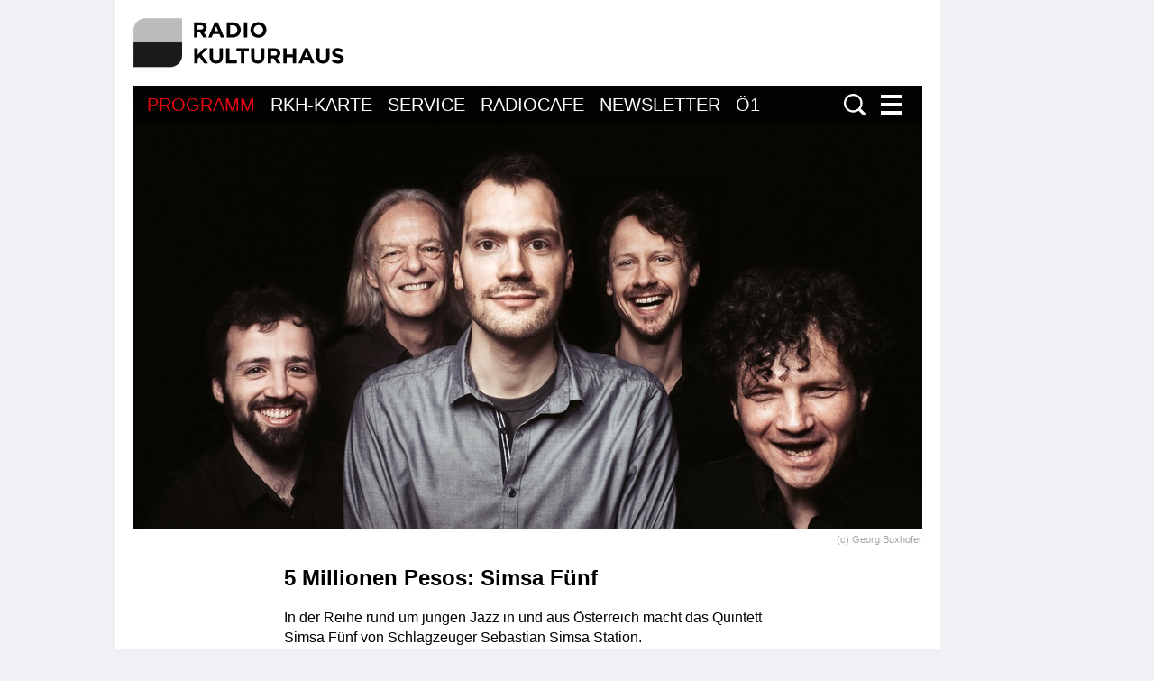

--- FILE ---
content_type: text/html;charset=utf-8
request_url: https://radiokulturhaus.orf.at/artikel/699945/5-Millionen-Pesos-Simsa-Fuenf
body_size: 4070
content:



<!DOCTYPE html>
<html lang="de">
  <head>
    <meta charset="utf-8">
    <meta name="viewport" content="width=device-width, initial-scale=1">

    <base href="https://radiokulturhaus.orf.at/"/>

    <title>5 Millionen Pesos: Simsa Fünf - radiokulturhaus.ORF.at</title>

    <style type="text/css" media="all">
      @import url("/static/css/site.css?v=20250708001");
      @import url("/static/css/navigation.css?v=20250708001");
      @import url("/static/css/responsive.css?v=20250708001");
      @import url("/static/css/flexslider.css?v=20250708001");
      @import url("/static/css/socialmedia.css?v=20250708001");
    </style>

    <script src="/static/js/jquery-2.1.4.min.js"></script>
    <script src="/static/js/jquery.flexslider-min.js"></script>
    <script src="/static/js/masonry.pkgd.min.js"></script>
    <script src="/static/js/imagesloaded.pkgd.min.js"></script>
    <script type="module" src="//orf.at/oon/media/8.4/oonmedia.js?v=20250708001"></script>
    <script src="https://assets.orf.at/vue-storyserver/vue.min-2.6.11.js"></script>
    <script type="text/javascript" src="/static/js/oon-sm.js?v=20250708001" charset="utf-8">></script>
    <script defer src="https://assets.orf.at/vue-storyserver/share/js/app.js?v=20250708001"></script>

    <script src="/static/js/scripts.js?v=20250708001"></script>
    <!-- oewa 2023.08 -->
    <link rel='preload' href='//data-d6e13c60e8.orf.at/iomm/latest/manager/base/es6/bundle.js' as='script' id='IOMmBundle' crossorigin>
    <link rel='preload' href='//data-d6e13c60e8.orf.at/iomm/latest/bootstrap/loader.js' as='script' crossorigin>
    <script type='text/javascript' src="//data-d6e13c60e8.orf.at/iomm/latest/bootstrap/loader.js" crossorigin></script>
    <!-- oewa 2023.08 -->

    <!--[if lt IE 9]>
    <script src="/static/js/html5shiv.js"></script>
    <script src="/static/js/respond.min.js"></script>
    <![endif]-->
    <link rel="icon" href="https://orf.at/favicon.ico" type="image/x-icon" />
    <link rel="canonical" href="https://radiokulturhaus.orf.at/artikel/699945/5-Millionen-Pesos-Simsa-Fuenf">

    <meta name="keywords" content="Musik, Literatur, Gespräch, Tickets, "/>
    <meta name="description" content="In der Reihe rund um jungen Jazz in und aus Österreich macht das Quintett Simsa Fünf von Schlagzeuger Sebastian Simsa Station. "/>
    <meta name="title" content="5 Millionen Pesos: Simsa Fünf" />
    <meta name="DC.title" content="5 Millionen Pesos: Simsa Fünf"/>
    <meta name="DC.creator" content="radiokulturhaus.orf.at"/>
    <meta property="og:site_name" content="radiokulturhaus.orf.at"/>
    <meta property="og:url" content="https://radiokulturhaus.orf.at/artikel/699945/5-Millionen-Pesos-Simsa-Fuenf"/>
    <meta property="og:title" content="5 Millionen Pesos: Simsa Fünf"/>
    <meta name="twitter:title" content="5 Millionen Pesos: Simsa Fünf"/>
    <meta property="og:type" content="article"/>
    <meta name="twitter:description" content="In der Reihe rund um jungen Jazz in und aus Österreich macht das Quintett Simsa Fünf von Schlagzeuger Sebastian Simsa Station. "/>
    <meta property="og:description" content="In der Reihe rund um jungen Jazz in und aus Österreich macht das Quintett Simsa Fünf von Schlagzeuger Sebastian Simsa Station. "/>
    <meta property="og:image" content="https://radiokulturhaus.orf.at/i/intro/27/49/27492e501fe5d7088093884b5cdeab600b252be4.jpg"/>
    <meta name="twitter:image:src" content="https://radiokulturhaus.orf.at/i/intro/27/49/27492e501fe5d7088093884b5cdeab600b252be4.jpg"/>
    <meta name="twitter:card" content="summary"/>
    <meta name="format-detection" content="telephone=no">
  </head>

  <body class="articleDetails">
    <div id="margins">

    <div id="wrapper">
	    <div class="center">
        <header>
          <a name="top"></a>
          <a href="/" id="logo" title="Logo Radiokulturhaus"><img src="/static/img/Logo-Radio-Kulturhaus.png" alt="Radiokulturhaus"/></a>
          <div id="headerContent">
            <div id="headerContentView">

              <div id="menuHighlights">
                <ul class="menu">
                  <li><a href="/programm" class='active' >Programm</a></li>
                  <li><a href="/karte" >RKH-Karte</a></li>
                  <li><a href="/service" >Service</a></li>
                  <li><a href="/radiocafe" >Radiocafe</a></li>
                  <li><a href="https://newsletter.extra.orf.at/?ref=RKH">Newsletter</a></li>
                  <li><a href="https://oe1.orf.at">Ö1</a></li>
                </ul>

                <a href="/suche" id="mainNavSearch">Suche</a>
                <a id="menu-toggle" href="#"><span class="invisible">Navigation öffnen</span></a>
              </div>

              

  <nav>
  <div id="menu">
    <ul>
    
      <li><a href="/programm">Programm</a></li>
    
      <li><a href="/karte">RadioKulturhaus-Karte</a></li>
    
      <li><a href="/service">Service</a></li>
    
      <li><a href="/radiocafe">Radiocafe</a></li>
    
      <li><a href="/kontakt">Kontakt</a></li>
    
      <li><a href="https://newsletter.extra.orf.at/?ref=RKH">Newsletter</a></li>
    
      <li><a href="/vermietung">Vermietung</a></li>
    
      <li><a href="/presse">Presse</a></li>
    
      <li><a href="/kunstraum-radio">Kunstraum Radio</a></li>
    
      <li><a href="/backstage">Backstage</a></li>
    
      <li><a href="https://oe1.orf.at">Ö1</a></li>
    
      <li><a href="https://oe1.orf.at/club">Ö1 Club</a></li>
    
      <li><a href="https://shop.orf.at/rkh/de/">ORF-Shop</a></li>
    
      <li><a href="https://rso.orf.at/">RSO Wien</a></li>
    
      <li><a href="https://fm4.orf.at/">FM4</a></li>
    
      <li><a href="https://tv.orf.at/orfdrei">ORF III</a></li>
    
      <li><a href="https://orf.at/stories/datenschutz">Datenschutz</a></li>
    
      <li><a href="https://news.orf.at/stories/impressum/">Impressum</a></li>
    
    </ul>
  </div>
</nav>





              
            </div>
          </div>
        </header>

        <main>
          <div id="contentWrapper">
  <div id="content">
    <article>
      
      
<div class="bigPicture">
  

<img
  src="/i/intro/27/49/27492e501fe5d7088093884b5cdeab600b252be4.jpg"
  alt="Gruppenbild von Simsa 5"
  title="(C) GEORG BUXHOFER"
  
/>


  <p class="creditBottom">(c) Georg Buxhofer</p>
</div>



      
      <div class="articleSpacer">

        <div id="articleButtons">
          <div class="vue-oon-share-widget" data-url="https://radiokulturhaus.orf.at/artikel/699945/5-Millionen-Pesos-Simsa-Fuenf"></div>

        </div>

        <h2>5 Millionen Pesos: Simsa Fünf</h2>
<p class="teaserText">In der Reihe rund um jungen Jazz in und aus Österreich macht das Quintett Simsa Fünf von Schlagzeuger Sebastian Simsa Station. </p>




<div class="articleInfoboxSmall">
  

  
  <div class="content">

    

    
    <p><b>FR | 24 03 2023 | 20:00 Uhr</b><br/>
Studio 3<br/>
<br/>
Eintritt: EUR 16,–<br/>
Ermäßigungen:<br/>
ORF RadioKulturhaus-Karte 50%, Ö1 Club 10%<br/>
<br/>
<i><b>AUDIO-LIVESTREAM</b></i></p>
    

    

  </div>
</div>



<p>Mit seinem Quintett hat sich der in der Wiener Szene vielbeschäftige Schlagzeuger Sebastian Simsa seit der Gründung anno 2017 auch als Bandleader und Komponist einen Namen gemacht. <br/>
<br/>
Anfang 2022 erschien die zweite CD "Perpetuum Mobile", in deren Rahmen der 34-Jährige erneut seinem Konzept des "instrumental storytelling" frönt: Kindheitserinnerungen, Begegnungen mit Zeitgenoss:innen und Reiseimpressionen werden in melodiöse, bildhafte Kompositionen verpackt, deren Einflussvielfalt im kammermusikalischen Ensembleklang organisch zu einem farbenprächtigen Ganzen verschmolzen wird.<br/>
<br/>
In Zusammenarbeit mit der Ö1 Jazzredaktion.</p>



<div class="remote">
  <blockquote data-id="zJYT-zkWFW4" class="youtube">
    <a class="oon-youtube-logo" href="https://www.youtube.com/watch?v=zJYT-zkWFW4">&nbsp;</a>
    <div class="oon-youtube-meta">
      <a href="https://www.youtube.com/watch?v=zJYT-zkWFW4">SIMSA FÜNF - Troja</a> von <a href="https://www.youtube.com/@sebastiansimsa4816">Sebastian Simsa</a>
    </div>
  </blockquote>
</div>












        <div id="articleFooter">
  <a class="articleBackToTop" href="https://radiokulturhaus.orf.at/artikel/699945/5-Millionen-Pesos-Simsa-Fuenf#top">Seitenanfang</a>
</div>

      </div>
    </article>

    
  </div>
</div>

        </main>
        <!-- end main -->

        

  <footer>
  <a href="https://der.orf.at" title="Zu der.orf.at"  target="_blank" id="logoORF">
    <img class="orfLogoLarge" src="/static/img/logo_orf_fuer_alle.svg" alt="ORF für alle" title="der.ORF.at">
  </a>
  <ul id="footerMenu">
  
    <li><a href="https://newsletter.extra.orf.at/?ref=RKH">Newsletter</a></li>
  
    <li><a href="https://orf.at/stories/datenschutz">Datenschutz</a></li>
  
    <li><a href="https://orf.at/stories/impressum/">Impressum/Offenlegung</a></li>
  
    <li><a href="/kontakt">Kontakt</a></li>
  
    <li><a href="https://orf.at" class="orfAt"><img src="/static/img/logo.orf.at.svg" alt="ORF.at" title="ORF.at"></a></li>
  </ul>
</footer>




      </div>
		<!-- end center -->
    </div>
  </div>

  <!-- SZM VERSION="3.0" -->
<script type="text/javascript">
 if (window.IOMm) {
   var oewa_data = {
     "cn":"at",
     "st":"at_w_atorf",
     "cp":"RedCont/KulturUndFreizeit/KulturUeberblick/v1oe1/rkh/eventdetail" + ((screen && screen.width && screen.width <= 800) ? "/moewa/" : ""),
     "sv":(screen && screen.width && screen.width <= 800) ? "mo" : "in",
     "ps":"lin"
   };
   /* oewa 2023.08 */
   IOMm('configure', { st: oewa_data.st, dn: 'data-d6e13c60e8.orf.at', cn: 'at', mh: 5 });
   IOMm('pageview', { cp: oewa_data.cp});
 }
</script>
<!--/SZM -->

  <script type="text/javascript">window.gdprAppliesGlobally=true;(function(){function a(e){if(!window.frames[e]){if(document.body&&document.body.firstChild){var t=document.body;var n=document.createElement("iframe");n.style.display="none";n.name=e;n.title=e;t.insertBefore(n,t.firstChild)}
else{setTimeout(function(){a(e)},5)}}}function e(n,r,o,c,s){function e(e,t,n,a){if(typeof n!=="function"){return}if(!window[r]){window[r]=[]}var i=false;if(s){i=s(e,t,n)}if(!i){window[r].push({command:e,parameter:t,callback:n,version:a})}}e.stub=true;function t(a){if(!window[n]||window[n].stub!==true){return}if(!a.data){return}
var i=typeof a.data==="string";var e;try{e=i?JSON.parse(a.data):a.data}catch(t){return}if(e[o]){var r=e[o];window[n](r.command,r.parameter,function(e,t){var n={};n[c]={returnValue:e,success:t,callId:r.callId};a.source.postMessage(i?JSON.stringify(n):n,"*")},r.version)}}
if(typeof window[n]!=="function"){window[n]=e;if(window.addEventListener){window.addEventListener("message",t,false)}else{window.attachEvent("onmessage",t)}}}e("__tcfapi","__tcfapiBuffer","__tcfapiCall","__tcfapiReturn");a("__tcfapiLocator");(function(e){
var t=document.createElement("script");t.id="spcloader";t.type="text/javascript";t.async=true;t.src="https://sdk.privacy-center.org/"+e+"/loader.js?target="+document.location.hostname;t.charset="utf-8";var n=document.getElementsByTagName("script")[0];n.parentNode.insertBefore(t,n)})("ec37cbb0-e91d-42b8-abef-51639d3499c3")})();</script>


  </body>
</html>



--- FILE ---
content_type: text/css
request_url: https://radiokulturhaus.orf.at/static/css/site.css?v=20250708001
body_size: 56055
content:
@import url("https://orf.at/fonts/fonts-universal-modern.css");

/***************** Setup ********************************************************/
/********************************************************************************/

* {
margin:0px;
padding:0px;	
box-sizing:border-box;
}
:focus {
outline: #000000 dotted 1px;
}
body {
font: 18px/1.4 'ORF Universal Condensed', Arial, Verdana, Helvetica, Sans-Serif;
color:#000000;
font-weight:400;
margin:0px 0px 0px 0px;
padding-bottom:20px;
width:100%;
float:left;
background-color:#f0f1f4;
overflow-x:hidden;
}
#margins {
margin-left:128px;
margin-right:25px;
}
#wrapper {
padding:0px;
height:auto;
position:relative;
width:100%;
float:left;
padding:20px;
background-color:#ffffff;
max-width:915px;
}

img, table, a img {
border:none;
}
img {
display:block;
max-width:100%!important;
border:none;
}
a, a:link, a:visited {
text-decoration:none;
color:#b60a06;
}

a[href^="tel:"] {
text-decoration:none !important;
}

a:hover, a:active {	
color:#000000;
}
.invisible {
display:none;
}
ul, ul li {
list-style:none;
padding:0px;
margin:0px;	
}

/***************** wrapper **********************************************************/
/********************************************************************************/
.center {
max-width:875px;
width:100%;
text-align:left;
margin:0px;
position:relative;
}

/***************** header **********************************************************/
/********************************************************************************/
header {
position:relative;
width:100%;
height:auto;
}
a#logo {
width:235px;
display:block;
text-decoration:none;
z-index:10000;
margin-bottom:20px;
}
a#logo img {
width:100%;
}
#headerContent {
position:relative;
bottom:0px;	
max-width:100%;
min-height:42px;
background-color: #000000;
}
#headerContent .overlay {
position:absolute;
left:0px;
top:0px;
z-index:1;
}

.headerVideo {
  padding-top:42px;
}
#headerImage a#headerImageLink:after {
content:'\00a0 ';
background-image: url(../img/overlay_aufmacher.png);
background-size:cover;
width:100%;
height:100%;
top:0px;
right: 0px;
position: absolute;
z-index:10;
}
#headerImage a#headerImageLink {
position:relative;
display:block;
}

.active-nav #headerContent .overlay {
display:none;
}

#headerImageTitel {
position:absolute;
padding:0px 0px 20px 15px;
min-width:150px;
bottom:0px;
left:0px;	
margin-bottom:0px;
font-family: 'ORF Universal Condensed', Arial, Helvetica, Sans-Serif;font-weight:400;font-style:italic;
color:#ffffff;
font-size:30px;
line-height:42px;
z-index:1010;
}
#headerImageTitel b {
display:block;
font-size:44px;
text-transform:none; font-style:normal;
font-weight:500;
}
#headerImageLinks {
position:absolute;
padding:12px 15px;
top:0px;
right:0px;	
font-family: 'ORF Universal', Arial, Helvetica, Sans-Serif;font-weight:700;
text-transform:uppercase;
color:#ffffff;
font-size:12px;
background:	transparent url(../img/transparent_s.png) repeat left top;	
}
#headerImageLinks a, #headerImageLinks a:link, #headerImageLinks a:visited {
color:#ffffff;	
}
#headerImageLinks a:hover, #headerImageLinks a:active {
color:#b60a06;	
}
#headerContent video, #headerContent iframe, #headerContent object, #headerContent embed {
width:100%;
}
/***************** mainContent **********************************************************/

#contentHeader {
padding:22px 15px 15px 31px;
position:relative;
min-height:73px;
}
#socialmedia {
position:absolute;
right:101px;
top:10px;	
z-index:999;
}
#socialmedia li, .socialmedia li {
float:left;
}
#socialmedia a, .socialmedia a {
text-indent: -99999px;
float:left;
margin-left:15px;
width:24px;
height:24px;
display:block;
}
.socialmedia a {
width:32px;
height:32px;
margin:0px;
float:none;
}
.articleSpacer #articleButtons {
position:absolute;
right:0px;
top:7px;
width:32px;
}
.articleSpacer #articleButtons .socialmedia {
width:32px;
}
.accordionSubItem .socialmedia {
float:right;
overflow:visible;
clear:both;
display:none;
}
.accordionSubItem.active .socialmedia {
display:block;
}
.socialmedia li {
clear:both;
float:none;
width:32px;
margin-bottom:8px;
padding:0px !important;
background-image:none !important;
}
.articleSpacer .socialmedia a, .programButtonContainer .socialmedia a {
margin-bottom:8px;
}

#socialmedia .facebook a {
background:	transparent url(../img/icons.png) no-repeat 2px -100px;
}
.socialmedia .facebook a {
background:	transparent url(../img/facebook_schwarz.svg) no-repeat left top;
background-size:32px 32px;
}
.socialmedia .facebook a:hover, .socialmedia .facebook a:active {
background:	transparent url(../img/facebook_rot.svg) no-repeat left top;
background-size:32px 32px;
}
#socialmedia .twitter a {
background:	transparent url(../img/icon_twitter_x_list.svg) no-repeat;
}
.socialmedia .twitter a {
background:	transparent url(../img/icon_twitter_x_story.svg) no-repeat left top;
background-size:32px 32px;
}
.socialmedia .twitter a:hover, .socialmedia .twitter a:active {
background:	transparent url(../img/icon_twitter_x_story_hover.svg) no-repeat left top;
background-size:32px 32px;
}
#socialmedia .instagram a {
background:	transparent url(../img/icons.png) no-repeat -30px -100px;
}
#socialmedia .whatsapp a {
background:	transparent url(../img/icons.png) no-repeat -100px -100px;
}
#socialmedia .youtube a {
width:31px;
background:	transparent url(../img/icons.png) no-repeat right -100px;
}
.socialmedia .email a {
background:	transparent url(../img/envelope_schwarz.svg) no-repeat left top;
}
.socialmedia .email a:hover, .socialmedia .email a:active {
background:	transparent url(../img/envelope_rot.svg) no-repeat left top;
}

div#box_socialmedia {
  background-color: #f0f1f4;
  display: flex;
  justify-content: flex-end;
  gap: 10px;
  height: 40px;
  padding: 7px 11px;
}
div#box_socialmedia a {
  height: 24px;
  width: 24px;
}

main {
float:left;
width:100%;
padding-top:15px;
padding-bottom:20px;
}
#teaser {
position:absolute;
left:0px;
top:0px;	
z-index:10;
width:73%;
}
#teaserSize {
margin-right:2%;
overflow:hidden;
}
#contentWrapper {
position:relative;
}
video, iframe {
max-width:100%;
}
aside {
float:right;
width:27%;
position:relative;
z-index:10;
}
#content {
float:none;
width:100%;
padding-top:0px;
}
body.front #content, body.list #content, body.program #content, body.search #content {
padding-right:27%;
}
h1 {
font-family: 'ORF Universal Condensed', Arial, Helvetica, Sans-Serif; font-weight:400;
font-size:36px;
padding-right:54px;
letter-spacing:1px;
margin:0px;
line-height:1em;
color:#a6a6a6;
}
h1#homeHeadline {
background:	transparent url(../img/headline_front.png) no-repeat left top;
text-indent:-10000px;
width:295px;
height:41px;
}
h2 {
font-size:24px;
margin:0px 0px 0.81em 0px;
padding-top:5px;
line-height:1.2em;
font-family: 'ORF Universal', Arial, Helvetica, Sans-Serif;font-weight:700;
}
form h2 {
font-size:18px;
line-height:1.4em;
margin:0px 0px 0.81em 0px;
font-family: 'ORF Universal', Arial, Helvetica, Sans-Serif;font-weight:700;
float:left;
width:100%;
margin-top:8px;
}
h3 {
font-size:18px;
line-height:1.4em;
margin:0;
font-family: 'ORF Universal', Arial, Helvetica, Sans-Serif;font-weight:700;
}
h4 {
font-size:16px;
line-height:1.4em;
margin:0;
font-family: 'ORF Universal', Arial, Helvetica, Sans-Serif;font-weight:700;
}
p {
font-size:16px;
line-height:1.4em;
font-weight:400;
margin:0 0 1.41em 0;
font-family: 'ORF Universal', Arial, Helvetica, Sans-Serif;
}
#content ul {
font-size:16px;
line-height:1.4em;
font-weight:400;
padding:0px;
margin:0 0 1.41em 0;
font-family: 'ORF Universal', Arial, Helvetica, Sans-Serif;
overflow: hidden;
}
#content li {
margin:0px;
padding:0px 0px 0px 12px;
background:transparent url(../img/icon_list.png) no-repeat left 8px;
}
#content ul.linkList {
padding-left:15px;
}
/* aside */
.asideBlock h2 {
background-color:#d3d6de;	
color:#212121;
text-transform:uppercase;
font-size:12px;
font-family: 'ORF Universal', Arial, Helvetica, Sans-Serif;font-weight:500;
padding:8px 10px;
line-height:14px;
text-align:right;
margin-bottom:1px;
letter-spacing:1px;
}
.asideBlock h2 .playerList {
position:relative;
}
.asideBlock h2 .playerList:before {
content:url(../img/icon_player_sidebox.png);
position:absolute;
left:-30px;
top:-3px;
}
.asideBlock li a {
font-family: 'ORF Universal Condensed', Arial, Helvetica, Sans-Serif; font-weight:500;
display:block;
background-color:#f0f1f4;
padding:5px 11px;
margin-bottom:1px;
line-height:24px;
}

.asideBlock .monatsauswahl li a {
font-size:22px;
margin-bottom:0px;
padding:5px 11px 0px 11px;
}
.asideBlock .monatsauswahl li:last-child a {
padding-bottom:10px;
}
.asideBlock .monatsauswahl li:first-child a {
padding-top:10px;
}
.asideBlock .monatsauswahl li.active a {
font-weight:700;
font-size:23px;
}
.asideBlock .monatsauswahl a.more {
font-size:
}
.asideBlock li a.viewAll {
font-weight:normal;
font-size:16px;
font-family: 'ORF Universal Condensed', Arial, Helvetica, Sans-Serif; font-weight:400;
}
.asideBlock {
margin-bottom:15px;	
}
.asideBlock ul {
margin-bottom:-1px;	
}
.asideBlock .infoContent, .asideBlock a.more {
background-color:#f0f1f4;
}
.asideBlock a.more {
padding:7px 11px;
display:block;
border-top:1px solid #ffffff;
}
.asideBlock .infoContent p {
padding:11px 11px;
font-size:21px;
font-family: 'ORF Universal Condensed', Arial, Helvetica, Sans-Serif; font-weight:500;
color:#000000;
margin-bottom:0px;
}
.asideBlock .imageTextInside a {
position:relative;
display:block;
color:#ffffff !important;
}
.asideBlock .imageTextInside a span {
position:absolute;
z-index:100;
bottom:0px;
left:0px;
box-sizing:border-box;
color:#ffffff;
font-family: 'ORF Universal', Arial, Helvetica, Sans-Serif;font-weight:700;
line-height: 1.151em;
font-size: 19px;
display:block;
padding: 7px 11px;
}
.asideBlock .imageTextOutside a span {
padding: 7px 11px;
display:block;
font-weight:500;
}
.asideBlock .alphabet {
background-color:#f0f1f4;
float:left;
clear:both;
width:100%;
}
.asideBlock .alphabet + a.more {
clear:both;
width:100%;
}
.asideBlock .alphabet a {
width:10%;
display:block;
float:left;
text-align:left;
padding-left:10px;
}
.asideBlock .alphabet a + a + a + a + a + a + a {
width:40%;
clear:right;
}
.asideBlock .alphabet a + a + a + a + a + a + a + a {
width:10%;
clear:none;
}
.asideBlock .alphabet a + a + a + a + a + a + a + a + a + a + a + a + a + a {
width:40%;
clear:right;
}
.asideBlock .alphabet a + a + a + a + a + a + a + a + a + a + a + a + a + a + a {
width:10%;
clear:none;
}
.asideBlock .alphabet a + a + a + a + a + a + a + a + a + a + a + a + a + a + a + a + a + a + a + a + a {
width:40%;
clear:right;
}
.asideBlock .alphabet a + a + a + a + a + a + a + a + a + a + a + a + a + a + a + a + a + a + a + a + a + a {
width:10%;
clear:none;
}
.asideBlock .alphabet a {
font-size:22px;
font-family: 'ORF Universal Condensed', Arial, Helvetica, Sans-Serif; font-weight:700;
text-transform:uppercase;
}
.asideBlock .alphabet a:hover, .asideBlock .alphabet a:active,
.asideBlock .alphabet td.active a {
color:#818181;
}

.asideBlock .alphabet a.active, .asideBlock .alphabet a.active:link, .asideBlock .alphabet a.active:visited {
color:#000000;
}

.asideBlock .alphabet a.active:hover, .asideBlock .alphabet a.active:active {
color:#b60a06;
color:#ffffff;
}
aside .sidebardownloadhistory p, aside .downloadBerechtigung {
font-size:13px;
padding-top:9px;
padding-bottom:7px;
margin-bottom:5px;
border-top:1px solid #d3d6de;
border-bottom:1px solid #d3d6de;
font-family: 'ORF Universal', Arial, Helvetica, Sans-Serif;font-weight:400;
}
aside .sidebardownloadhistory .downloadhistoryentry {
font-family: 'ORF Universal', Arial, Helvetica, Sans-Serif;font-weight:400;
font-size:13px;
padding-top:5px;
padding-bottom:5px;
}
aside .sidebardownloadhistory .downloadhistoryentry b {
font-family: 'ORF Universal', Arial, Helvetica, Sans-Serif;font-weight:700;
}
aside .sidebardownloadhistory a {
font-size:13px;
font-family: 'ORF Universal', Arial, Helvetica, Sans-Serif;font-weight:400;
}
aside #downloadHistory  li a.active {
    font-family: "ORF Universal Condensed",Arial,Helvetica,sans-serif;
    font-weight: 700;
}
aside .downloadBerechtigung {
margin-bottom:0px;
margin-top:5px;
}
#sidebarlogin {
margin-top:-10px;
padding-left:13px;
}
#downloadHistory ul {
margin-bottom:8px;
}
#downloadHistory li a {
    background-color: transparent;
    display: block;
    font-family: 'ORF Universal Condensed', Arial, Helvetica, Sans-Serif; font-weight:400;
    line-height: 26px;
    margin-bottom: 1px;
    padding: 0;
}
#downloadHistory .content {
padding-left:13px;
}

.searchboxsidebar form label {
display:none;
}
.searchboxsidebar form input {
width:100%;
border:2px solid #d3d6de;
color:#a6a6a6;
font-size:15px;
margin-bottom:10px;
padding:3px 5px;
}

#asideShowBoxes {
text-indent:-100000px;
overflow:hidden;
background:transparent url(../img/verlauf_stoerer.png) repeat-x left bottom;
height:37px;
border-bottom:1px solid #d3d6de;
position:absolute;
bottom:0px;
left:0px;
width:100%;
display:none;
}
#asideShowBoxes:after {
content:url(../img/icon_stoerer.png);
position:absolute;
left:50%;
margin-left:-16px;
bottom:2px;
width:32px;
height:16px;
z-index:100;
text-indent:0px;
}
.showHiddenBoxes #asideShowBoxes {
background-image:none;
position:relative;
height:16px;
margin-top:-6px;
border:none;
margin-bottom:15px;
}
.showHiddenBoxes #asideShowBoxes:after  {
content:url(../img/icon_stoerer_close.png);
}
/* front */

/* newsitems */
.newsItem {
float:left;
display:block;
width:48%;
margin-right:2%;
margin-bottom:14px !important;
background-color:#f0f1f4;
position:relative;	
overflow:hidden;
}
.newsItem h2 {
position:absolute;	
left:0px;
padding:0px 15px;
bottom:12px;
font-weight:normal;
font-family: 'ORF Universal Condensed', Arial, Helvetica, Sans-Serif; font-weight:500;
line-height:1.151em;
font-size:20.5px;
z-index:100;
margin-bottom:0px;
}
.newsItem h2 span {
font-weight:400;
display:block;
font-style:italic;
font-size:18px;
}
.newsItem img {
width:100%;
}
.newsItem, .newsItem:link, .newsItem:visited {
color:#b60a06;
}
.newsItem.withImage, .newsItem.withImage:link, .newsItem.withImage:visited {
color:#ffffff;
}
.newsItem .newsDate {
display:block;
padding:7px 15px;
position:absolute;	
right:0px;
top:0px;
text-align:right;
font-family: 'ORF Universal', Arial, Helvetica, Sans-Serif;font-weight:700;
color:#000000;
-webkit-opacity: 0.5;
-moz-opacity: 0.5;
opacity: 0.5;
-ms-filter:"progid:DXImageTransform.Microsoft.Alpha(Opacity=50)";
filter: alpha(opacity=50);
text-transform:uppercase;
font-size:12px;
z-index:100;
}
.newsItem.withImage .newsDate {
background:	transparent url(../img/transparent_w.png) repeat left top;
}

.newsItem.withImage div:after, .carousel ul li p:after {
content: url(../img/overlay_content_305.png);
width: 100%;
bottom: -8px;
right: 0px;
position: absolute;
z-index:10;
}
.flexslider .slides > li.flex-active-slide a:after, .staticImage a:after {
content: url(../img/overlay_content_626.png);
width: 100%;
bottom: -10px;
right: 0px;
position: absolute;
z-index:1;
}
.flexslider .slides > li.flex-active-slide p, .staticImage h2, .staticImage span {
z-index:1000 !important;
}
.bigPicture .flexslider .slides > li.flex-active-slide:after {
content:"";
}
.carousel ul li {
overflow:hidden;
position:relative;
}

/***************** ARTICLE  *******************************************************/
/********************************************************************************/

.staticImage {
position:relative;	
}
.staticImage h2, .staticImage h3 {
position:absolute;	
left:0px;
padding:0px 15px;
margin-bottom:0px;
bottom:12px;
font-family: 'ORF Universal Condensed', Arial, Helvetica, Sans-Serif; font-weight:500;
font-size: 36px;
line-height: 40px;
color:#ffffff;
z-index:100;
}
.staticImage .categorie {
display:block;
padding:7px 15px;
position:absolute;	
right:0px;
top:0px;
font-family: 'ORF Universal', Arial, Helvetica, Sans-Serif;font-weight:700;
color:#000000;
-webkit-opacity: 0.5;
-moz-opacity: 0.5;
opacity: 0.5;
-ms-filter:"progid:DXImageTransform.Microsoft.Alpha(Opacity=50)";
filter: alpha(opacity=50);
text-transform:uppercase;
font-size:12px;
z-index:100;
background:	transparent url(../img/transparent_w.png) repeat left top;
}

#list {
margin-right:2%;
}
.listItem {
background-color:#f0f1f4;
float:left;
width:100%;
margin-bottom:2%;
padding-right:20px;
}
.listItem img {
float:left;
width:37.6%;
position:relative;
z-index:100;
}
.listItem .content {
padding-left:40.7%;
padding-top:0px;
position:relative;
}
.listItem .listHeaderPostition {
min-height:55px;
display:flex;
padding-top:23px;
align-items:flex-end;
}
.listItem .listHeaderPostition p {
margin:0px;
font-size:12px;
}
.listItem .listDate {
text-transform:uppercase;
font-weight:700;
display:block;
padding-bottom:6px;
}
.listItem .categorie {
color:#262626;
letter-spacing: 1px;
font-family: 'ORF Universal', Arial, Helvetica, Sans-Serif;
line-height:1.4em;
font-weight:500;
font-style:italic;
display:block;
font-size:13px;
}
.listItem h2 {
font-family: 'ORF Universal Condensed', Arial, Helvetica, Sans-Serif; font-weight:500;
font-size: 18px;
line-height: 1.4em;
margin:-1px 0 15px 0;
padding-top:0px;
}
/***************** ARTICLE  *******************************************************/
/********************************************************************************/
article {
padding-top:25px;
}
article .bigPicture:first-child {
margin-top:-67px;
}
/* article .bigPicture:first-child:after {
content:'\00a0 ';
background-image: url(../img/overlay_aufmacher.png);
background-size:cover;
width:100%;
height:100%;
top:0px;
right: 0px;
position: absolute;
z-index:10;
}
*/
.articleSpacer {
padding:0px 18% 0px 167px;
width:100%;
position:relative;
}
.articleSpacer:after {
content: "";
display: table;
clear: both;
}
body.articleDetails #relatedContent {
padding:0px;
width:723px;
max-width:100%;
}
body.articleDetails main {
padding-top:0px;
}
#articleFooter {
background-color:#f0f1f5;
padding-top:5px;
position:relative;
margin-bottom:30px;
margin-top:10px;
padding-bottom:7px;
float:left;
clear:both;
width:100%;
}
#articleFooter .articleDate, #articleFooter .articleBackToTop {
font-family: 'ORF Universal', Arial, Helvetica, Sans-Serif;font-weight:400;
font-size:15px;
position:absolute;
left:10px;
top:10px;
}
#articleFooter .articleBackToTop {
left:auto;
right:10px;
padding-right:25px;
background:	transparent url(../img/icons.png) repeat right -195px;
}
#articleFooter .articleBackToTop:hover, #articleFooter .articleBackToTop:active {
background:	transparent url(../img/icons.png) repeat right -245px;
}
.articleSM {
text-align:center;
}
.articleSpacer .articleSM ul, #content .articleSpacer .articleSM ul {
display:inline;
position:relative;
right:auto;
margin:0px auto !important;
}
.articleSM ul li  {
display:inline-block;
width:32px;
background-image:none !important;
padding:0px !important;
}
.articleSM ul li a {
display:inline-block;
float:none;
margin-left:9px;
margin-bottom:0px !important;
}
.articleSM ul li a:first-child {
margin-left:0px;
}
.bigPicture, .columwidthPicture {
position:relative;
margin-bottom:35px;
}
.columwidthPicture {
clear: both;
float: left;
}
.bigPicture .creditTop, .bigPicture .creditBottom,
.columwidthPicture .creditTop, .columwidthPicture .creditBottom, 
.slider .creditTop {
    color: #a5a5a5;
    font-size: 11px;
    line-height: 1.1em;
    margin-bottom: 0;
    position: absolute;
    right: 0px;
    text-align: right;
    top: -13px;
}
.bigPicture .creditBottom, .columwidthPicture .creditBottom {
top:auto;
bottom:-17px;
}
.columwidthPicture .creditTop, .columwidthPicture .creditBottom, .slider .creditTop {
right:0px;
}
p.teaserText {
font-family: 'ORF Universal', Arial, Helvetica, Sans-Serif;font-weight:500;
}
article .slider {
margin-bottom:25px;
margin-top:45px;
}

.articleImageSideBox {
float:left;
clear:left;
margin-left:-167px;
margin-right:15px;
margin-top:3px;
margin-bottom:15px;
width:285px;
background-color:#e6e9eb;
}
.articleImageSideBox .content {
padding:15px;
}
.articleImageSideBox .content h3, .articleImageSideBox .content p, .articleImageSideBox .content ul, .articleImageSideBox .content ul li {
margin:0px !important;
font-size:14px;
}

.oon-audio {
margin-bottom:22px;
}
.oon-audio + p {
margin-top:-22px;
}
.infoBoxImage {
position:relative;
}
.infoBoxImage .imageCopyright {
position:absolute;
top:-18px;
right:0px;
font-size:12px;
color:#757575;
}
.infoBoxImageOnly {
position:relative;
}
.infoBoxImageOnly h3 {
text-align:right;
color: #757575;
text-transform: uppercase;
font-size: 12px;
font-family: 'ORF Universal', Arial, Helvetica, Sans-Serif;font-weight:700;
padding: 8px 20px;
}
.infoBoxImageOnly p.imageCaption {
position: absolute;
left: 0px;
padding: 0px 13px;
bottom: 10px;
font-family: 'ORF Universal', Arial, Helvetica, Sans-Serif;font-weight:700;
line-height: 1.151em;
font-size: 19px;
color:#ffffff;
margin-bottom:0px;
}
.articleInfoboxSmall {
float:left;
clear:left;
margin-left:-167px;
margin-right:15px;
margin-top:3px;
margin-bottom:15px;
padding:15px;
width:285px;
position:relative;
background-color:#e6e9eb;
font-family: 'ORF Universal', Arial, Helvetica, Sans-Serif;font-weight:400;
font-size: 16px;
}
.articleInfoboxSmall h3 {
font-size:20px;
}
.articleInfoboxSmall h4.InfoDatum {
font-weight:400;
font-size:20px;
padding:8px 0 10px 0;
}
.articleInfoboxSmall h4.InfoDatum span {
color:#b60a06;
}
#content .articleInfoboxSmall ul {
margin-bottom:0px;
}
.articleInfoboxLarge {
float:left;
clear:both;
margin-left:-167px;
margin-right:15px;
margin-top:3px;
margin-bottom:25px;
padding:0px 0px 0 167px;
box-sizing:content-box;
width:100%;
position:relative;
background-color:#f0f1f5;
}
.articleInfoboxLarge.moreInfotext {
height:160px;
-webkit-transition: all 0.5s ease;
-moz-transition: all 0.5s ease;
-ms-transition: all 0.5s ease;
-o-transition: all 0.5s ease;
transition: all 0.5s ease;
overflow:hidden;
}
.articleInfoboxLarge.moreInfotext:after {
content:url("../img/verlauf_readmore.png");
position:absolute;
left:0px;
bottom:-8px;
z-index:10;
}
.articleInfoboxLarge.moreInfotext.active {
height:auto;
padding-bottom:20px;
}
.articleInfoboxLarge.moreInfotext.active:after {
content:"";
}
.articleInfoboxLarge.moreInfotext span.infoboxReadmore {
width:26px;
display:block;
height:37px;
position:absolute;
bottom:0px;
left:0px;
width:100%;
background:	transparent url(../img/icon_moreinfo_open.png) no-repeat center 14px;
z-index:100;
text-indent:-99999px;
overflow:hidden;
cursor:pointer;
}
.articleInfoboxLarge.moreInfotext.active span.infoboxReadmore {
background:	transparent url(../img/icon_moreinfo_close.png) no-repeat center 14px;
}
.articleInfoboxLarge + h2, .articleInfoboxLarge + p, .articleInfoboxLarge + h2, .articleInfoboxLarge + h4, .articleInfoboxLarge + ul {
clear:both;
}
.articleInfoboxLarge .infoBoxImage {
margin-left:-167px;
float:left;
margin-right:15px;
}
.articleInfoboxLarge .content {
padding:15px 15px 15px 0px;
}
.articleInfoboxLarge .content p, .articleInfoboxLarge .content ul {
margin-bottom:0px !important;
}
blockquote.zitat {
clear:both;
float:left;
width:100%;
text-align:center;
}

blockquote.zitat p {
font-family: 'ORF Universal', Arial, Helvetica, Sans-Serif;font-weight:700;font-style:italic;
font-size:23px;
text-align:center;
background-color:transparent;
max-width:440px;
margin:0px auto;
line-height:1.55em;
padding-left:0px;
padding-right:0px;
padding-bottom:40px;
padding-top:15px;
position:relative;
}
blockquote.zitat p:before {
content:url(../img/icon_zitat.png);
position:relative;
top:1px;
margin-right:10px;
}
blockquote.zitat p:after {
content:url(../img/icon_zitat.png);
position:relative;
bottom:-2px;
margin-left:12px;
}

.videostream {
margin-bottom:25px;
}
/***************** Forms  *******************************************************/
/********************************************************************************/
article form {
background-color:#f0f1f4;
padding:15px;
float:left;
width:100%;
margin-bottom:25px;
}
article form label {
float:left;
width:150px;
}
article form span {
float:left;
width:150px;
}
article form span.longtext {
float:none;
width:auto;
display:block;
margin-bottom:3px;
}
article form .form-group .radio {
float:left;
padding-bottom:15px;
}
article form .form-group .radio label, article form .form-group .checkbox label {
float:none;
width:auto;
margin-right:25px;
line-height:1.3em;
font-size:15px;
display:block;
padding-bottom:0px;
}
article #form649 .form-group .radio label, article #form649 .form-group .checkbox label {
margin-right:0px;
}
article #form649  .newsletterAbo .radio label, article #form649 .form-group .checkbox label {
margin-right:25px;
}
article form .form-group .radio input, article form .form-group .checkbox input {
float:left;
margin-right:10px;
width:auto;
height:auto;
margin-top: 2px;
}
article form .form-group {
float:left;
width:100%;
margin-bottom:10px;
}
article form .form-group div{
margin-left:150px;
}
article form .compound {
margin-left:150px;
display:block;
margin-bottom:25px;
font-size:15px;
line-height:1.3em;
}
article form .newsletterAbo {
float:left;
clear:both;
padding-top:20px;
}
article #form337 .newsletterAbo {
padding-top:0px;
}
article form .form-group div div {
margin-left:0px;
}
article form .form-info {
font-size:13px;
margin-left:150px;
padding-bottom:5px;
}
article form .form-group select {
font-size:14px;
font-family: 'ORF Universal', Arial, Helvetica, Sans-Serif;font-weight:400;
padding:3px;
width:100%;
float:left;
height:24px;
border:none;
}
article form .form-group input {
float:left;
width:100%;
padding:3px;
font-size:14px;
float:left;
height:24px;
border:none;
font-family: 'ORF Universal', Arial, Helvetica, Sans-Serif;font-weight:400;
}
article form .form-group input#formular_upload {
height:auto;
}
article form .form-group textarea {
float:left;
width:100%;
padding:3px;
border:none;
float:left;
font-size:14px;
font-family: 'ORF Universal', Arial, Helvetica, Sans-Serif;font-weight:400;
}
article form .form-group input[type="submit"], #content a.button {
width: 130px;
float:right;
background-color: #b60a06;
color: #ffffff;
font-family: 'ORF Universal Condensed', Arial, Helvetica, Sans-Serif; font-weight:400;
text-transform: uppercase;
padding: 8px 8px 6px 8px;
font-size: 18px;
height:auto;
line-height: 18px;
box-sizing:border-box;
margin-top:10px;
}
#content a.button { 
 width:auto;
 margin-left:10px;
 }

.votingBox {
margin-bottom:25px;
}
.votingBox h2 {
background-color:#b60a06;
color:#ffffff;
font-family: 'ORF Universal SC',Arial,Helvetica,sans-serif;
font-size: 20px;
font-weight: 500;
text-transform:uppercase;
padding:10px;
margin-bottom:0px;
}
.votingBoxContent {
background-color: #e6e9eb;
padding:25px 15px 5px 15px;
}
.votingBox p.votingItem {
font-weight:700;
font-size: 18px;
}
.votingBox p.votingResult {
margin-bottom:0px;
font-size: 18px;
}
.votingBox p.votingItem {
clear:left;
}
.votingResult100 {
display:block;
width:220px;
float:left;
}
.votingResultCalc {
display:block;
background-color:#b60a06;
height:15px;
margin-top:3px;
}
.votingResultText {
display:block;
float:left;
margin-right:15px;
}
#content .votingButtons, #content .votingButtons li, #content .votingBoxContent .votingForm ul, #content .votingBoxContent .votingForm li {
list-style:none;
padding:0px;
margin:0px;
}
#content .votingButtons li {
float:left;
display:block;
width:30%;
margin-right:5%;
background-image:none;
padding:0px 5px 5px 5px;
text-align:center;
background-color: #e6e9eb;
}
#content .votingButtons li span {
text-align:center;
text-transform:uppercase;
font-weight:700;
display:block;
padding:7px 5px 5px 5px;
color:#ffffff;
font-size:15px;
}
#content .votingButtons li a, #content .votingButtons li a:link, #content .votingButtons li a:visited {
background-color:#ffffff;
text-align:center;
text-transform:uppercase;
font-weight:700;
display:block;
padding:7px 5px 5px 5px;
color:#000000;
font-size:15px;
}
#content .votingButtons li a:hover, #content .votingButtons li a:active, #content .votingButtons li.active a {
background-color: #e6e9eb;
}
#content .votingButtons li:last-child {
margin-right:0px;
}

article .votingBox .votingForm {
background-color: transparent;
float: none;
margin-bottom: 20px;
padding: 0px;
width: 100%;
}
article .votingBox .votingForm label {
float: none;
width: auto;
font-weight:700;
font-size: 18px;
padding-left:10px;
}
#content article .votingBoxContent .votingForm button {
width: 130px;
border:none;
background-color: #b60a06;
color: #ffffff;
font-family: 'ORF Universal Condensed', Arial, Helvetica, Sans-Serif; font-weight:400;
text-transform: uppercase;
padding: 8px 8px 6px 8px;
font-size: 18px;
height:auto;
line-height: 18px;
box-sizing:border-box;
margin-top:10px;
margin-left:28px;
}
#content .votingBoxContent .votingForm li {
padding-bottom:5px;
}
article .oonmedia-audio {
display: inline-block;
width: 65%;
}
/***************** Club  *******************************************************/
/********************************************************************************/

.clubpartner {
margin-left:167px;
padding-top:10px;
padding-bottom:10px;
border-bottom: 1px solid #d3d6de;
}
.clubpartner p:last-child {
margin-bottom:0px;
}
.clubpartner h2 {
font-family: 'ORF Universal', Arial, Helvetica, Sans-Serif;font-weight:700;
font-size: 16px;
font-weight: normal;
line-height: 1.4em;
margin: 0;
}
/***************** Suche  *******************************************************/
/********************************************************************************/
#searchContainer {
margin-right:2%;
}
#search {
background-color:#f0f1f4;
padding:15px;
float:left;
width:100%;
}
#search .checkboxes, #search .radiobuttons {
float:left;
margin-bottom:5px;
width:100%;
}
#search .checkboxes span, #search .radiobuttons span {
white-space:nowrap;
}
#search .checkbox, #search .radiobutton {
float:left;
width:20%;
}
#search label {
font-size:15px;
font-family: 'ORF Universal', Arial, Helvetica, Sans-Serif;font-weight:400;
}
#search .checkbox label {
font-family: 'ORF Universal', Arial, Helvetica, Sans-Serif;font-weight:700;
}

#search .checkbox input, #search .radiobutton input {
margin-right:8px;
}

#search .radiobutton.selectDaysPredefined, #search .radiobutton.selectDaysUserdefined {
width:80%;
white-space:nowrap;
}
#search .radiobutton.selectDaysPredefined label {
min-width:140px;
display:inline-block;
 }
#search select {
font-size:15px;
font-family: 'ORF Universal', Arial, Helvetica, Sans-Serif;font-weight:400;
padding:3px;
border:1px solid #c7c7c7;
margin:0px 8px 5px 8px;
}
.textsearch input {
float:left;
border:none;
padding:8px;
font-size:15px;
font-family: 'ORF Universal', Arial, Helvetica, Sans-Serif;font-weight:400;
}
.textsearch input[type="text"] {
width:77%;
margin-right:1%;
background-color:#ffffff;
color:#888a8f;
}
.textsearch input[type="submit"] {
width:22%;
background-color:#b60a06;
color:#ffffff;
font-family: 'ORF Universal Condensed', Arial, Helvetica, Sans-Serif; font-weight:400;
text-transform:uppercase;
padding:8px 8px 6px 8px;
font-size:18px;
line-height:18px;
}
.search7Days {
border-top:2px solid #ffffff;
background-color:#f0f1f4;
padding:8px 15px;
float:left;
width:100%;
font-family: 'ORF Universal', Arial, Helvetica, Sans-Serif;font-weight:400;
font-size:15px;
}
.search7Days a {
position:relative;
}
.search7Days a:after {
content:"";
width:12px;
height:13px;
display:block;
background: transparent url("../img/icons.png") repeat left -400px;
position:absolute;
right:-20px;
top:1px;
}
.search7Days a:hover:after, .search7Days a:active:after {
background: transparent url("../img/icons.png") repeat left -425px;
}
#searchResults {
float:left;
width:100%;
margin-top:2%;
position:relative;
}
#searchResults .searchSort {
font-size:14px;
position:absolute;
right:10px;
top:8px;
width:100px;
text-align:right;
line-height:1.1em;
}

.searchResultItems {
background-color: #f0f1f4;
margin-bottom: 2px;
padding: 10px 80px 10px 158px;
position: relative;
}
.searchResultItems p, .searchResultItems h3 {
font-size:16px;
}
.searchResultItems p {
font-family: 'ORF Universal Condensed', Arial, Helvetica, Sans-Serif; font-weight:400;
margin-bottom:0px;
}
#content ul.pager {
background-color: #f0f1f4;
margin-bottom: 2px;
margin-top: 2px;
padding: 10px 15px 10px 158px;
}
#content ul.pager:first-child {
margin-top:0px;
}
#content ul.pager li {
float:left;
background-image:none;
display:block;
width:25px;
height:25px;
line-height:25px;
text-align:center;
margin-right:10px;
padding:0px;
font-family: 'ORF Universal', Arial, Helvetica, Sans-Serif;font-weight:700;
}
#content ul.pager li.page a, #content ul.pager li.page a:link, #content ul.pager li.page a:visited {
background-color:#b60a06;
color:#ffffff;
display:block;
width:25px;
height:25px;
}
#content ul.pager li.page a:hover, #content ul.pager li.page a:active {
background-color:#000000;
}
#content ul.pager li.page.active a {
background-color:transparent;
color:#000000;
display:block;
width:25px;
height:25px;
}
#content ul.pager li.first, #content ul.pager li.previous, #content ul.pager li.next, #content ul.pager li.last {
text-indent:-10000px;
font-size:0.01em;
}
#content ul.pager li.first a, #content ul.pager li.previous a, #content ul.pager li.next a, #content ul.pager li.last a {
display:block;
width:25px;
height:25px;
}
#content ul.pager li.first a, #content ul.pager li.first a:link, #content ul.pager li.first a:visited {
background: transparent url("../img/icons.png") repeat left -550px;
}
#content ul.pager li.previous a, #content ul.pager li.previous a:link, #content ul.pager li.previous a:visited {
background: transparent url("../img/icons.png") repeat left -599px;
}
#content ul.pager li.next a, #content ul.pager li.next a:link, #content ul.pager li.next a:visited {
background: transparent url("../img/icons.png") repeat right -599px;
}
#content ul.pager li.last a, #content ul.pager li.last a:link, #content ul.pager li.last a:visited {
background: transparent url("../img/icons.png") repeat right -550px;
}

#content ul.pager li.first a:hover, #content ul.pager li.first a:active {
background: transparent url("../img/icons.png") repeat left -575px;
}
#content ul.pager li.previous a:hover, #content ul.pager li.previous a:active {
background: transparent url("../img/icons.png") repeat left -624px;
}
#content ul.pager li.next a:hover, #content ul.pager li.next a:active {
background: transparent url("../img/icons.png") repeat right -624px;
}
#content ul.pager li.last a:hover, #content ul.pager li.last a:active {
background: transparent url("../img/icons.png") repeat right -575px;
}
/***************** Slider  *******************************************************/
/********************************************************************************/
.flexslider {
background: transparent;
border: none !important;
border-radius: 4px;
margin: 0px !important;
position: relative;
}
.flex-caption {
position:absolute;	
left:0px;
padding:0px 15px;
bottom:12px;
font-family: 'ORF Universal Condensed', Arial, Helvetica, Sans-Serif; font-weight:500;
line-height:1.151em;
font-size:28px;
z-index:100;
margin-bottom:0px;
color:#ffffff;
text-transform:none;
}
#teaser .flex-caption {
font-size:36px;
line-height:40px;
}
.flex-caption b {
display:block;
}
body.articleDetails #relatedContent li {
margin-bottom: 2%;
margin-right: 2%;
position: relative;
width: 48%;
overflow:hidden;
float:left;
}
body.articleDetails #relatedContent li:after {
content: url(../img/overlay_content_347.png);
width: 100%;
top: 0px;
right: 0px;
position: absolute;
z-index:10;
}
body.articleDetails #relatedContent li img {
width:100%;
}
#carousel {
float:left;
clear:both;
width:100%;
}
#carousel h2 {
padding-left:15px;
}
body.articleDetails #relatedContent .flex-caption, body.articleDetails .carousel .flex-caption {
position:static !important;
background-color:transparent;
padding:0px;
}
body.articleDetails #relatedContent .flex-caption b, body.articleDetails .carousel .flex-caption b {
color: #000000;
display: block;
font-family: 'ORF Universal', Arial, Helvetica, Sans-Serif;font-weight:700;
font-size: 12px;
opacity: 0.5;
padding: 7px 15px;
position: absolute;
right: 0;
text-transform: uppercase;
top: 0;
z-index: 100;
background: transparent url("../img/transparent_w.png") repeat scroll left top;
}
body.articleDetails .carousel .flex-caption span b {
top:-22px;
left:15px;
right:auto;
opacity:1;
padding:0px;
color:#ffffff;
background-image:none;
}
#relatedContent .flex-caption span, .carousel .flex-caption span {
bottom: 12px;
font-family: 'ORF Universal Condensed', Arial, Helvetica, Sans-Serif; font-weight:700;
font-size: 19.5px;
left: 0;
line-height: 1.151em;
padding: 0 15px;
position: absolute;
z-index: 100;
min-height:45px;
color:#ffffff;
}
#content #relatedContent h2, #content .carousel h2 {
padding-left:15px;
margin-bottom:12px;
}
body.articleDetails .flex-caption {
position:relative;	
padding:10px;
background-color:#e6e9eb;
color:#000000;
font-size:14px;
line-height:1.4em;
font-family: 'ORF Universal', Arial, Helvetica, Sans-Serif;font-weight:400;
padding-right:50px;
bottom:0px !important;
}
body.articleDetails .bigPicture .slider {
text-align:center;
}
body.articleDetails .bigPicture .flex-caption {
font-family: 'ORF Universal', Arial, Helvetica, Sans-Serif;font-weight:700;font-style:italic;
font-size:23px;
text-align:center;
background-color:transparent;
max-width:440px;
margin:0px auto;
line-height:1.55em;
padding-left:0px;
padding-right:0px;
padding-bottom:0px;
padding-top:38px;
position:relative;
}
body.articleDetails .bigPicture .flex-caption:before {
content:url(../img/icon_zitat.png);
position:relative;
top:1px;
margin-right:10px;
}
body.articleDetails .bigPicture .flex-caption:after {
content:url(../img/icon_zitat.png);
position:relative;
bottom:-2px;
margin-left:12px;
}
body.articleDetails .flex-caption b {
font-family: 'ORF Universal', Arial, Helvetica, Sans-Serif;
font-weight:700;
}
.flexslider ul, #relatedContent ul, .carousel ul {
margin:0px !important;
}
.flexslider li, #relatedContent ul li, .carousel ul li {
position:relative;
background-image:none !important;
padding:0px !important;
}
.carousel ul.flex-direction-nav li, .teaser ul.flex-direction-nav li {
position:static !important;
padding:0px !important;
}

.flex-direction-nav li a {
z-index:10 !important;
}

.flex-direction-nav a.flex-prev:before {
content: " " !important;
}
.flex-direction-nav a.flex-prev {
width:32px !important;
height:90px !important;
background:	transparent url(../img/icons.png) repeat left -800px;
text-indent:-100000px !important;
margin-top:-90px !important;
left:0px !important;
}
.flex-direction-nav a.flex-next:before {
content: " " !important;
}
.flex-direction-nav a.flex-next {
width:32px !important;
height:90px !important;
background:	transparent url(../img/icons.png) repeat right -800px;
text-indent:-100000px !important;
text-align:left !important;
margin-top:-90px !important;
right:0px !important;
}
.flex-direction-nav a {
top:55% !important;
}
.bigPicture .flex-direction-nav a {
top:200px !important;
}
.bigPicture .flex-direction-nav a.flex-next, .bigPicture .flex-direction-nav a.flex-prev {
margin-top:0px !important;
}
#carousel .flex-direction-nav a {
top:68% !important;
}
.flex-control-nav {
right:8px !important;
padding:0px !important;
height:auto;
text-align:right !important;
top:8px !important;
bottom:auto !important;
}
#teaser .flex-control-nav {
width:auto;
}
body.articleDetails .flex-control-nav {
display:none;
}
.flex-control-paging li a, .flex-control-paging li a:link, .flex-control-paging li a:visited {
background: transparent !important;
border-radius: 0px !important;
box-shadow:none !important;
cursor: pointer;
display: block;
border:1px solid #ffffff;
text-indent: 0px !important;
font-size:14px;
font-family: 'ORF Universal', Arial, Helvetica, Sans-Serif;font-weight:700;
width:18px !important;
line-height:0.91em;
text-align:center;
height:auto !important;
padding:2px 0px 1px 0px !important;
color:#ffffff;
}
.flex-control-paging li a:hover, .flex-control-paging li a:active,
.flex-control-paging li a.flex-active, .flex-control-paging li a.flex-active:link, .flex-control-paging li a.flex-active:visited {
background-color:#ffffff !important;
color:#b60a06;
}
.flex-control-nav li {
margin: 0 5px !important;
}
#sliderSpacer {
position:relative;
margin-right:2%;
margin-bottom:2%;
display:none;
}
body.front #sliderSpacer, body.list #sliderSpacer {
display:block;
}
#sliderSpacer img {
width:100%;
}
.slider {
position:relative;
}
.sliderImageCount {
position:absolute;
right:0px;
width:100%;
text-align:center;
top:-25px;
margin-bottom:-35px;
z-index:100;
}


/* UGC */
.ugc_action {
    background-color: #f0f1f4;
    border-top: 3px solid #fff;
    color: rgb(183, 14, 11);
    font-weight: bold;
    line-height: 48px;
    padding-left: 167px;
    text-decoration: none;
    text-transform: uppercase;
}
a.reorderugc, a.ugc_action, a.ugc_toggle, .ugc_header {
    background-image: url("img/icon_sprite.png");
    background-repeat: no-repeat;
    display: block;
    height: 48px;
    font-family: 'ORF Universal', Arial, Helvetica, Sans-Serif;font-weight:400;
    font-size:18px;
}
#ugc {
max-width: 100%;
padding: 0 2% 0 0px;
width: 723px;
float:left;
clear:both;
}
.ugc_text {
    background-position: 0 -467px;
}
.ugc_text:hover {
    background-position: 0 -525px;
}
.ugc_audio {
    background-position: 0 -935px;
}
.ugc_audio:hover {
    background-position: 0 -993px;
}
.ugc_image {
    background-position: 0 -585px;
}
.ugc_image:hover {
    background-position: 0 -643px;
}
.ugc_video {
    background-position: 0 -1400px;
}
.ugc_video:hover {
    background-position: 0 -1450px;
}
a.ugc_action span, .ugc_header span, a.ugc_toggle span, a.ugc_toggle:hover, a.ugc_action:hover {
    color: rgb(183, 14, 11);
    text-decoration: none;
}
.postarticle {
    border-top: 0.2em solid #fff;
}
.postarticle p {
margin-bottom:0px;
font-size:14px;
}
.artikelbox {
    padding: 0.5em 15px 0.5em 167px;
}
.grau, .box, .bar, .rkh {
    background-color: #f0f1f4;
}
.reorderugc-container {
    border-top: 3px solid #fff;
    border-bottom: 3px solid #fff;
    padding-left:167px;
}
.reorderugc-container ul, .reorderugc-container ul li {
    list-style: outside none none;
    margin: 0 !important;
    padding: 0 6px 0 0 !important;
    background-image:none;
}

.reorderugc-container li {
    float: left;
    margin: 0;
    padding: 0 6px 0 0;
}

a.reorderugc, a.ugc_action, a.ugc_toggle, .ugc_header {
    background-image: url("../img/icon_sprite.png");
    background-repeat: no-repeat;
    display: block;
    height: 48px;
}
a.by_a-z {
    background-position: 0 -121px;
}
a.by_a-z:hover, .selected a.by_a-z {
    background-position: 0 -179px;
}
a.by_date:hover, .selected a.by_date {
    background-position: 0 -1224px;
}
a.by_date {
    background-position: 0 -1166px;
}
a.by_rating {
    background-position: 0 -1050px;
}
a.by_rating:hover, .selected a.by_rating {
    background-position: 0 -1108px;
}
a.reorderugc {
    text-indent: -9999px;
    width: 96px;
}
#ugclist .listbox {
padding:0px 0px 6px 167px;
position:relative;
}
#ugclist .listbox.grau {
background-color: #f0f1f4;
}
#ugclist .listbox h2 {
font-size:16px;
padding-right:15px;
margin-bottom:0px;
}
#ugclist .listbox p {
font-size:14px;
padding-right:15px;
margin-bottom:0.6em;
}
#ugclist .posting-autor {
    font-weight: bold;
    margin-bottom: 0.5em !important;
}
#ugclist .posting-autor span {
    font-weight: normal;
    color: #808285;
    font-style: italic;
}
#ugclist .listbox img {
margin-bottom:10px;
}
.ugc_counter_rating {
    left: 120px;
    position: absolute;
    top: 0;
    background: rgba(0, 0, 0, 0) url("../img/ico-ugc-star.png") no-repeat scroll 0 0;
    color: #fff;
    display: block;
    font-size: 12px;
    height: 40px;
    line-height: 44px;
    text-align: center;
    width: 40px;
}
#ugclist .listbox .bottom_right {
    bottom: 16px;
    position: absolute;
    right: 6px;
}

#ugclist .listbox .bottom_right a {
    background-color: #fff;
    color: rgb(183, 14, 11);
    text-decoration: none;
    border: 1px solid rgb(183, 14, 11);
    display: block;
    font-size: 0.75em;
    padding: 0.35em 0.7em;
    text-align: center;
    width: 7em;
    font-family: 'ORF Universal', Arial, Helvetica, Sans-Serif;font-weight:400;
}
#ugclist .listbox p.abstract {
    padding-right: 196px;
}
/***************** program *******************************************************/
/********************************************************************************/
#program {
margin-right:2%;
}

.timeOfDay h2 {
background-color:#d3d6de;
color:#b60a06;
cursor:pointer;
text-align:right;
text-transform:uppercase;
font-family: 'ORF Universal', Arial, Helvetica, Sans-Serif;font-weight:700;
font-size:12px;
line-height:28px;
padding:0px 5px;
margin-bottom:2px;
letter-spacing:1px;
position:relative;
}
.timeOfDay h2 .programDate {
position:absolute;
left:5px;
top:1px;
color:#ffffff;
font-size:20px;
font-family: 'ORF Universal Condensed', Arial, Helvetica, Sans-Serif; font-weight:400;
}
.accordionSubContent .accordionSubItem:first-child {
margin-top:-2px;
}
.accordionSubItem {
position:relative;
background-color:#f0f1f4;
padding:10px 0px 10px 0px;
margin-bottom:2px;
border-right:1px solid #f0f1f4;
}
.accordionSubItem.active {
background-color:#ffffff;
padding-bottom:0px;
}
.accordionSubItem.active h3 {
margin-bottom:8px;
}

.accordionSubItem div {
/*display:none;*/
}
.accordionSubItem.active p {
line-height:20px;
margin-bottom:12px;
}
.accordionSubItem.active p.teaserText {
margin-bottom:11px;
}
#program .now:after {
content:"jetzt";
padding:0px 7px;
line-height:28px;
color:#ffffff;
background-color:#b60a06;
text-transform:uppercase;
position:absolute;
right:34px;
top:0px;
font-family: 'ORF Universal', Arial, Helvetica, Sans-Serif;font-weight:400;
font-size:17px;
}


/* InfoButtons */
.programButtonContainer {
position:absolute;
right:-1px;
top:0px;
}
#articleButtons .programButtonContainer {
position:static;
} 
.infoButton .infoText {
display:block;
position:absolute;
top:0px;
right:32px;
height:28px;
line-height:31px;
white-space:nowrap;
background-color:#000000;
-webkit-opacity: 0.001;
-moz-opacity: 0.001;
opacity: 0.001;
-ms-filter:"progid:DXImageTransform.Microsoft.Alpha(Opacity=1)";
filter: alpha(opacity=1);
-webkit-transition: all 0.5s ease;
-moz-transition: all 0.5s ease;
-ms-transition: all 0.5s ease;
-o-transition: all 0.5s ease;
transition: all 0.5s ease;
z-index:10;
font-family: 'ORF Universal', Arial, Helvetica, Sans-Serif;font-weight:400;
visibility:hidden;
}
.infoButton .infoText {
right:31px;
}
.infoButton .infoText strong {
font-family: 'ORF Universal', Arial, Helvetica, Sans-Serif;font-weight:700;
}
.infoButton:hover .infoText,  .infoButton:active .infoText, .infoButton:focus .infoText {
display:block;
-webkit-opacity: 1;
-moz-opacity: 1;
opacity: 1;
-ms-filter:"progid:DXImageTransform.Microsoft.Alpha(Opacity=100)";
filter: alpha(opacity=100);
visibility:visible;
padding:0px 5px 0px 10px;
}
.infoButton, .infoButton:link, .infoButton:visited {
display:block;
width:32px;
height:28px;
position:relative;
color:#ffffff;
text-decoration:none;
float:right;
margin-left:2px;
margin-bottom:8px;
}
#articleButtons .infoButton, #articleButtons .infoButton:link, #articleButtons .infoButton:visited {
float:none;
margin-left:0px;
}
.infoButton7Tage {
background:#d3d6de url('../img/icons.png') no-repeat 9px -392px;
font-size:13px;
-webkit-transition: all 1s ease;
-moz-transition: all 1s ease;
-ms-transition: all 1s ease;
-o-transition: all 1s ease;
transition: all 1s ease;
}
.now .infoButton7Tage {
background:#b60a06 url('../img/icons.png') no-repeat -137px -392px;
}
.infoButtonDownload {
background:#d3d6de url('../img/icons.png') no-repeat 6px -441px;
font-size:13px;
-webkit-transition: all 1s ease;
-moz-transition: all 1s ease;
-ms-transition: all 1s ease;
-o-transition: all 1s ease;
transition: all 1s ease;
}
.infoButton:hover, .infoButton:active { 
background-color:#000000 !important;
}
.accordionSubItem h3, .sendereihe .accordionSubItem h2{
padding-left:158px;
padding-right:70px;
position:relative;
font-size:18px;
color:#b60a06;
font-family: 'ORF Universal Condensed', Arial, Helvetica, Sans-Serif; font-weight:500;
cursor:pointer;
margin-bottom:0px;
}
.accordionSubItem .relatedContentProgram h3 {
padding-left:15px;
color:#000000;
}
.relatedContentProgram {
padding-top:10px;
}
.relatedContentProgram .relatedItem {
border-top: 1px solid #d3d6de;
padding:10px 15px 0px 0px;
}
.relatedContentProgram h3 + .relatedItem {
border:none;
}
.relatedContentProgram .relatedItem p b {
font-weight:normal;
font-family: 'ORF Universal Condensed', Arial, Helvetica, Sans-Serif; font-weight:500;
}
.accordionSubItem h3.notlinked {
cursor:default;
color:#000000;
}
.accordionSubItem .content, .accordionSubItem .programName {
padding-left:158px;
padding-right:40px;
}
.accordionSubItem h3 .programTime {
position:absolute;
left:0px;
width:150px;
text-align:center;
color:#000000;
font-family: 'ORF Universal Condensed', Arial, Helvetica, Sans-Serif; font-weight:400;
}
#program .now h3 .programTime, #program .now .programName, #program .active .programName {
color:#b60a06 !important;
}
.accordionSubItem .programBoxImage .imageCopyright {
text-align:right;
font-size:11px;
color:#757575;
}
.programName {
margin-bottom:0px;
}
.active p.programName {
margin-bottom:0px !important;
}
.active h3 + .programName {
margin-top:0px;
margin: 0 0 1.1em 0;
}
.programBoxImage {
width:305px;
}
.programBoxImage img {
margin-top: -10px;
}
.accordionSubItem p.programTeaser {
font-size: 16px;
line-height: 1.4em;
font-family: 'ORF Universal', Arial, Helvetica, Sans-Serif;font-weight:700;
}
.sendereihe .accordionSubItem.active {
padding-bottom:0px;
min-height:120px;
}
#program .accordionSubItem.active {
padding-bottom:0px;
min-height:195px;
}
/* Calender */
#programCalender table {
width:100%;
border:none;
padding:0px;
border-spacing: 0px;
border-collapse: colapse;
font-size:18px;
line-height:28px;
font-family: 'ORF Universal Condensed', Arial, Helvetica, Sans-Serif; font-weight:400;
border-bottom:12px solid #f0f1f4;
}
#programCalender table th {
background-color:#d3d6de;
color:#b60a06;
text-align:center;
font-weight:normal;
text-transform:uppercase;
border-bottom:12px solid #f0f1f4;
width:14.285%;
}
#programCalender table th.selected {
background-color:#ffffff;
color:#b60a06;
}
#programCalender table td {
background-color:#f0f1f4;
color:#b60a06;
text-align:center;
font-weight:normal;
line-height:28px;
}
#programCalender table td.active {
background-color:#404040;
}
#programCalender table td.active a, #programCalender table td.active a:link, #programCalender table td.active a:visited  {
color:#ffffff;
}
#programCalender table td.active a:hover, #programCalender table td.active a:active  {
color:#b60a06;
}
#programCalender table td a {
display:block;
text-align:center;
}
#programCalender table td a:hover, #programCalender table td a:active,
#programCalender table td a.active, #programCalender table td a.active:link, #programCalender table td a.active:visited {
background-color:#000000;
color:#ffffff;
}

#programCalender table td.inactive {
color:#000000;
}

.single {
display:inline-block;
width:0.91em;
text-align:right;
}
#programCalender .monthSelector, #programCalender .daySelector {
float:right;
clear:both;
width:100%;
max-width:240px;
}
.monthSelectorContainer {
background-color:#f0f1f4;
float:right;
clear:both;
width:100%;
margin-top:2px;
}
.daySelectorContainer {
float:right;
clear:both;
width:100%;
}
#programCalender .monthSelector {
background-color:#f0f1f4;
width:100%;
}
#programCalender .monthSelector a {
width:50%;
display:block;
padding:2px 9px;
box-sizing:border-box;
float:left;
font-size:16px;
}
#programCalender .daySelector {
margin-top:2px;
width:100%;
margin-bottom:10px;
}
#programCalender .daySelector a, #programCalender .daySelector a + a + a {
width:33%;
display:block;
float:left;
text-align:center;
font-size:16px;
padding:2px 9px;
}
#programCalender .monthSelector a:first-child, #programCalender .daySelector a:first-child {
text-align:left;
}
#programCalender .daySelector a:last-child {
text-align:right;
}
#programCalender .daySelector a + a {
width:34%;
}
#programCalender .monthSelector a + a {
float:right;
text-align:right;
}
#programCalender .daySelector a:hover, #programCalender .daySelector a:active {
color:#000000;
background-color:#f0f1f4;
}
#programCalender .daySelector a.active {
font-family: 'ORF Universal Condensed', Arial, Helvetica, Sans-Serif; font-weight:500;
color:#000000;
background-color:#f0f1f4;
}
#programCalender .monthSelector a:hover, #programCalender .monthSelector a:active {
background-color:#ffffff;
}
#programCalender .filter li {
background-image:none;
padding-left:9px;
padding-bottom:3px;
font-size:16px;
}
#programCalender .filter li a.active {
font-family: 'ORF Universal Condensed', Arial, Helvetica, Sans-Serif; font-weight:700;
}
/***************** FORMULARE  *******************************************************/
/********************************************************************************/

div.one_more_comment {
  visibility: hidden;
  content: ".";
  display: block;
  height: 0;
}

/***************** Footer *******************************************************/
/********************************************************************************/
footer {
float:left;
clear:both;
background-color:#000000;
width:100%;
padding:22px 15px;
position:relative;
}
#footerMenu {
float:right;
}
#footerMenu li {	
float:left; 
line-height:1em;
padding-left:25px;
padding-top:3px;
}
#footerMenu li:last-child {
padding-top:0px;
}
#footerMenu a, #footerMenu a:link, #footerMenu a:visited {
color:#ffffff;
font-size:14px;
line-height:1em;
font-family: 'ORF Universal', Arial, Helvetica, Sans-Serif;font-weight:700;
}
#footerMenu a:hover, #footerMenu a:active {
color:#b60a06;
}
#logoORF {
display:block;
position:absolute;
left:15px;
top:25px;
}
.offscreen {
 display: none;
}




/* ---- grid-item ---- */

.grid-sizer{
  width: 50%;
}
.grid {
margin-bottom:-15px;
}
/* clear fix */
.grid:after {
  content: '';
  display: block;
  clear: both;
}
.gutter-sizer { width: 0%; }
/* ---- Werbung---- */
.banner {
position:absolute;
left:1030px;
top:0px;
}


/* rkh form */

span.help-block {
background-color: #e5a1a1;
}

div.gift.hidden {
display: none;
}


/* Didomi Consent Box */

#didomi-host #didomi-notice {
  margin: 0px 25px 0px 128px !important;
  width: auto !important;
  max-width: 915px;
}

@media (max-width: 800px) {
  #didomi-host #didomi-notice {
  margin: 0px !important;
  }
}

/**
* Define focus styles for interactive elements
*
* Defines which elements can be focused so that focus visibility
* handling works properly in web components. Otherwise non-
* interactive DOM elements (e.g. the shadow dom host) might
* receive a focus outline, when focus is shifted programatically.
*/

/* 1. Basis-Fokus für alle Browser */
a[href]:focus,
button:not([disabled]):focus,
textarea:not([disabled]):focus,
input[type="text"]:not([disabled]):focus,
input[type="radio"]:not([disabled]):focus,
input[type="checkbox"]:not([disabled]):focus,
input[type="search"]:not([disabled]):focus,
select:not([disabled]):focus,
[tabindex="0"]:focus,
[tabindex="-1"]:focus {
  outline: 2px solid #0A97EE !important;
  outline-offset: 2px !important;
}

/* 2. Maus-/Touch-Fokus wieder entfernen */
a[href]:focus:not(:focus-visible),
button:not([disabled]):focus:not(:focus-visible),
[tabindex="0"]:focus:not(:focus-visible),
[tabindex="-1"]:focus:not(:focus-visible) {
  outline: none !important;
}

/* 3. Sichtbarer Fokus nur bei Tastatur-Navigation (optional für neuere Browser) */
a[href]:focus-visible,
button:not([disabled]):focus-visible,
textarea:not([disabled]):focus-visible,
input[type="text"]:not([disabled]):focus-visible,
input[type="radio"]:not([disabled]):focus-visible,
input[type="checkbox"]:not([disabled]):focus-visible,
input[type="search"]:not([disabled]):focus-visible,
select:not([disabled]):focus-visible,
[tabindex="0"]:focus-visible,
[tabindex="-1"]:focus-visible {
  outline: 2px solid #0A97EE !important;
  outline-offset: 2px !important;
}



--- FILE ---
content_type: text/css
request_url: https://radiokulturhaus.orf.at/static/css/navigation.css?v=20250708001
body_size: 4393
content:
nav {
position:absolute;
top:0px;
right:0px;
width:100%;
padding:0px;
box-sizing:border-box;
z-index:1000;
font-family:'ORF Universal';font-weight:400;
float:left;
}
.active-nav nav {
z-index:1020;
}
#menu-toggle {
position:absolute;
cursor:pointer;
background:transparent url(../img/icons.png) no-repeat -124px -40px;
top:0px;
right:10px;
width:48px;
height:42px;
display:block;
z-index:30000;
}
#menu-toggle:hover, #menu-toggle:active,.active-nav #menu-toggle{
background:transparent url(../img/icons.png) no-repeat 12px 10px;
}
.active-nav #menu-toggle{
background:transparent url(../img/icons.png) no-repeat 12px 10px;
}
#menu-close {
position:absolute;
cursor:pointer;
background:#ffffff url(../img/icons.png) no-repeat -140px -54px;
bottom:0px;
right:0px;
padding:6px 7px;
width:27px;
height:18px;
display:none;
z-index:1010;
}
.active-nav #menu-close {
display:block;
}
/******** Highlight-Menu ******************************************************************************/
#menuHighlights {
width:100%;
position:absolute;
left:0px;
top:0px;
padding:0px 180px 0px 15px;
font-size:20px;
line-height:41px;
text-transform:uppercase;
background-color:#000000;
font-family: 'ORF Universal SC', Arial, Helvetica, Sans-Serif; 
font-weight:500;
z-index:10000;
}
body.front #menuHighlights, body.articleDetails #menuHighlights  {
background:transparent url(../img/transparent_s_65.png) repeat left top;
}
#menuHighlights ul.menu {
display:flex;
justify-content: space-between;
}
#menuHighlights ul a:hover, #menuHighlights ul a:active {
color:#000000;
}
#menuHighlights ul.menu li a {
color:#ffffff;
line-height:42px;
display:block;
text
}
#menuHighlights ul.menu li a:hover, #menuHighlights ul.menu li a:active {
color:#e20613;
outline:none;
}
#menuHighlights ul.menu li a.active,#menuHighlights ul.menu li a.active:link, #menuHighlights ul.menu li a.active:visited, #menuHighlights ul.menu li a:focus {
color:#e20613;
outline:none;
}

#mainNavSearch {
position:absolute;
right:63px;
top:9px;
display:block;
width:24px;
height:24px;
padding:0px;
background:	transparent url(../img/lupe.svg) no-repeat left top;
background-size:24px 24px;
text-indent:-100000px;
overflow:hidden;
color:#b60a06;
font-size:0.0001em;
}
/******** Menu ******************************************************************************/
#menu {
display:none;
bottom:0px;
margin-top:42px;
padding:30px 20px 0px 0;
width:100%;
background:transparent url(../img/transparent_s_85.png) repeat left top;
min-height:450px;
float:left;
}
body.front #menu, body.articleDetails #menu {
background:transparent url(../img/transparent_s_65.png) repeat left top;
}
#menu ul {
display:block;
box-sizing:border-box;
width:auto;
float:right;
padding-bottom:20px;
}
#menu ul li{
list-style:none;
box-sizing:border-box;
text-align:right;
}

#menu ul li a, #menu ul li a:link, #menu ul li a:visited {
display:block;
box-sizing:border-box;
font-size:20px;
line-height:17px;
text-decoration:none;
color:#ffffff;
font-family: 'ORF Universal SC', Arial, Helvetica, Sans-Serif;
font-weight:500;
padding-left:15px;
padding-top:7px;
padding-bottom:6px;
}

#menu ul li a:hover, #menu ul li a:active, #menu ul li a.active, #menu ul li a.active:link, #menu ul li a.active:visited, #menu ul li a:focus {
color:#e20613;
outline:none;
}
.active-nav #menu {   
display:block !important;
}
.active-nav #menu ul {
right:0px;
}
.active-nav #menu li{
width:100% !important;
display:block;
float:none;
}
.active-nav #menu li a {
display:block;
height:auto;
font-size:16px;
}

/* Submenu */
#menu ul ul {
position: absolute;
top:48px;
z-index: 100;
width: 100%;
padding-top:1px;
visibility:hidden;
}
#menu ul ul li {
display:block;
float:none;
position:relative;
width:auto;
padding:0px 0 5px 0px;
}
#menu ul ul li a, #menu ul ul li a:link, #menu ul ul li a:visited {
font-size:18px;
min-height:30px;
padding:8px 5px;
text-align:center;
background:	transparent url(../img/menu_transparent.png) repeat center 0px;
}
#menu ul ul li a:hover, #menu ul ul li a:active {
background:	transparent url(../img/menu_transparent_hi.png) repeat center 0px;
color:#ffffff !important;
}
#menu ul li:hover ul {
visibility:visible;
}
#menu ul ul li {
display:block;
float:none;
}
.active-nav #menu ul ul {
position:static;
visibility: visible !important;
box-shadow:none;
} 


--- FILE ---
content_type: text/css
request_url: https://radiokulturhaus.orf.at/static/css/responsive.css?v=20250708001
body_size: 12779
content:
@media (max-width: 1040px) {
  .articleSpacer {
  padding:0px 12% 0px 167px;
  }
  #menuHighlights {
    padding: 0px 150px 0px 15px;
    }
}
@media (max-width: 960px) {
  .banner {
  display:none;
  }
  .articleSpacer {
  padding:0px 70px 0px 167px;
  } 
  #headerImageTitel {
  padding-bottom:9px;
  }
  #headerImageTitel {
  font-size: 23px;
  line-height:34px;
  }
  #headerImageTitel b {
   font-size: 37px;
   }
  .bigPicture .flex-direction-nav a {
  top:150px !important;
  }
  #menuHighlights .menu li + li + li + li + li {
  display:none;
  }
  #menuHighlights {
  padding-right:180px;
  }
}

@media (max-width: 890px) {
  #menuHighlights li.searchIcon {
  right:50px;
  }
  #list h3 {
  line-height:1.2em;
  }
  #search .checkbox {
  float:left;
  width:33%;
  }
}

@media (max-width: 860px) {
#footerMenu li {
    padding-left: 15px;
}
}

@media (max-width: 800px) {
  #margins {
  margin:0px;
  padding:0px;
  }
  header {
  padding-top:0px;
  }
  #footerMenu li {
    padding-left: 25px;
  }
  .bigPicture .flex-direction-nav a {
  top:110px !important;
  }
}
@media (max-width: 768px) {
  body {
  padding-bottom:0px;
  }
  aside {
  float: none;
  width: 100%;
  }
  #downloadHistory form {
    margin-left: 10px;
    max-width:400px;
  }
  .asideBlock .imageTextInside a span {
  max-width:400px;
  }
  #teaser {
  position: static;
  width: 100%;
  }
  body.front #content, body.list #content, body.search #content, body.program #content {
  padding-right: 0%;
  }
  .newsItem {
  margin-right: 0%;
  width: 49%;
  margin-bottom:4%;
  }
  .grid-sizer{
   width: 49%;
  }
  .gutter-sizer { 
  width: 2%; 
  }
  body.front #sliderSpacer, body.list #sliderSpacer {
  display: none;
  }
  #program {
  margin-right: 0%;
  }
  #teaser {
  margin-bottom:2%;
  }
  #teaser img {
  width:100%;
  }
  #teaserSize, #list {
  margin-right: 0%;
  }
  .asideBlock .alphabet {
  padding:0px 5px;
  }
  .asideBlock .alphabet a, .asideBlock .alphabet a:last-child {
  width:3.846% !important;
  text-align:center;
  padding:0px;
  }  
  .newsItem.withImage div:after, .carousel ul li p:after {
  content:"";
  width:470px;
  height:350px;
  background:	transparent url(../img/transparent_s_light.png) repeat left top;  
  z-index: 10;
  }
  #programCalender {
  width:100%;
  clear:both;
  margin-bottom:10px;
  }
  #programCalender .filter {
  width:100%;
  float:left;
  clear:both;
  text-align:right;
  }
  #programCalender .filter ul {
  float:right;
  width:100%;
  }
  #programCalender .filter ul li {
  float:right;
  padding-left:20px;
  padding-right:10px;
  }
  #programCalender:after {
  content:"";
  display: table;
  clear: both;
  }
  #searchContainer {
  margin-right:0px;
  }
  .searchResultItems, #content ul.pager {
  padding-left:15px;
  }
  .sendereihe .accordionSubItem h2,.sendereihe .accordionSubItem p {
   padding-left:15px;
  }
  .sendereihe .accordionSubItem .content  {
   padding-left:0px;
  }
  #asideShowBoxes {
  display:block;
  }
  .asideBoxHidden a.more {
   visibility: hidden;
  opacity: 0;
  transition: visibility 0s, opacity 1s linear;
  position:absolute;
  }
  .showHiddenBoxes .asideBoxHidden a.more {
   visibility: visible;
  opacity: 1;
  transition: visibility 0s, opacity 1s linear;
  position:relative;
  }
  .asideBoxHidden + .asideBoxHidden {
  visibility: hidden;
  opacity: 0;
  transition: visibility 0s, opacity 1s linear;
  position:absolute;
  }
  .showHiddenBoxes .asideBoxHidden + .asideBoxHidden {
  visibility: visible;
  opacity: 1;
  transition: visibility 0s, opacity 1s linear;
  position:relative;
  }
}

@media (max-width: 740px) {
  #articleFooter {
  margin-top:65px;
  }
  #articleFooter .articleDate, #articleFooter .articleBackToTop {
   top:-30px;
   }
   
  #menuHighlights {
  padding-right:150px;
  }
}

@media (max-width: 710px) {
#footerMenu {
float:left;
margin-top:32px;
}
#footerMenu li {
padding-left:0px;
padding-right:25px;
}
#footerMenu li:last-child {
position:absolute;
right:20px;
padding-right:0px;
top:20px;
}
}
@media (max-width: 660px) {
 #menuHighlights ul li + li + li + li + li{
  display:none;
  }  
  #menuHighlights ul li + li {
  display:none;
  }
}

 
  @media (max-width: 600px) {
  #headerContentView {
  overflow-x:hidden;
  } 
  a.reorderugc, a.ugc_action, a.ugc_toggle, .ugc_header {    
    font-size:16px;
  }
  #menuHighlights li + li {
  display:none !important;
  }
  #menuHighlights ul li.sevenDaysOe1 {
  text-align:left;
  width:auto !important;
  }
  #menuHighlights {
  padding-left:4%;
  }
}

@media (max-width: 540px) {
  #menuHighlights ul li + li {
  padding-right:10px;
  }
  .asideBlock .alphabet a + a + a + a + a + a + a + a + a + a + a + a + a + a {
  clear:right;
  }
  .asideBlock .alphabet a + a + a + a + a + a + a + a + a + a + a + a + a + a + a {
  clear:none;
  }
  .asideBlock .alphabet a, .asideBlock .alphabet a:last-child {
  width:7.69% !important;
  text-align:center;
  padding:0px;
  }
  #list h3 {
  font-size:16px;
  line-height:1.3em;
  }
  .listItem, #teaser, .asideBlock {
  margin-bottom:4%;
  }  
  #searchResults {
  margin-top: 4%;
  }
  .grid-sizer{
  width: 48%;
  }
   .gutter-sizer { width: 4%; 
   }
   .newsItem {
   width:48%;
   }
  .articleSpacer .socialmedia {
    position: relative;
    float:right;
    min-height:32px;
    width:100%;
    clear:both;
  }
  .articleSpacer .socialmedia li {
  float:left;
  margin-right:9px !important;
  clear:none;
  }
  .articleSpacer .articleSM ul li  {
  float:none !important;
  }
  body.articleDetails #relatedContent li {
  width: 46%;
  margin-bottom: 4%;
  margin-right: 4%;
  }
  .articleSpacer{
   padding-left:4%;
  }
  .clubpartner {
  margin-left:4%;
  margin-right:4%;
  }
  #contentHeader {
  padding-left:4%;
  }
  .artikelbox, .reorderugc-container{
  padding-left:15px;
  }
  #ugclist .listbox {
  padding-left:15px;
  }
  a.ugc_action {
   padding-left:115px;
  }
  .ugc_counter_rating {
 position:static;
 float:right;
 margin-left:15px;
  }
  a.reorderugc, a.ugc_action, a.ugc_toggle, .ugc_header {    
    font-size:13px;
    text-transform:none;
}
#ugclist .listbox p.abstract {
    padding-right: 60px;
}
#ugclist .listbox .bottom_right {
    margin-bottom: 16px;
    position: static;
}
  .articleImageSideBox, .articleInfoboxSmall, .articleInfoboxLarge {
  margin-left:0px;
  margin-right:0px;
  margin-top:15px;
  margin-bottom:25px;
  padding:0px 15px 0 0;
  width:100%;
  box-sizing:border-box;
  float:left;
  clear:both;
  }
  .articleInfoboxSmall {
  padding:15px;
  }
  .articleImageSideBox .infoBoxImage , .articleInfoboxLarge .infoBoxImage {
  float:none;
  } 
  .articleInfoboxLarge .infoBoxImage img, .articleImageSideBox img {
  margin-left:0px;
  }
  .articleImageSideBox .infoBoxImageOnly img {
  float:none;
  margin-right:0px;
  }
  .articleImageSideBox.imageOnly {
  background-color:#ffffff;
  }
  .articleImageSideBox.imageOnly .infoBoxImageOnly {
  background-color:#e6e9eb;
  }
  .articleInfoboxLarge.moreInfotext {
  height:320px;
  }
  .infoBoxImageOnly {
  float:left;
  }
  .articleInfoboxLarge .infoBoxImage {
  margin:0px;
  }
  .infoBoxImage .imageCopyright {
  right:auto;
  left:0px;
  }
  .articleImageSideBox .content, .articleInfoboxLarge .content {
  padding: 15px 15px 15px 15px;
  }
  .articleInfoboxLarge .content {
  width:100%;
  float:none;
  margin-bottom:15px;
  }
  .articleInfoboxLarge .infoBoxImage .content {
  margin-top:15px;
  }
  #programCalender table td:first-child {
  padding-left:0px;
  }
  #programCalender .filter ul li {
  padding-left:10px;
  padding-right:10px;
  font-size:15px;
  }
  #search .radiobutton {
  width:100% !important;
  float:none !important;
  display:block;
  }  
  #search .radiobutton.selectDaysPredefined label {
  min-width: 1px;
  }
  #search label, #search select, .radiobutton {
  font-size:14px;
  }
   
  .bigPicture .flex-direction-nav a {
  top:80px !important;
}
}


@media (max-width: 510px) {
#footerMenu li {
float:none;
display:block;
}
#footerMenu a, #footerMenu a:link, #footerMenu a:visited {
font-weight:500;
}
}

@media (max-width: 481px) {
  #teaser .flex-caption {
      font-size: 28px;
      line-height: 30px;
  }
  .articleImageSideBox img, .articleInfoboxLarge .infoBoxImage img {
  float:none;
  width:100%;
  margin:0px 0px 0 0px;
  }
  .articleInfoboxLarge .infoBoxImage {
  width:100%;
  }
  .articleImageSideBox,.articleInfoboxLarge {
  padding-left:0px;
  padding-right:0px;
  box-sizing:border-box;
  margin-right:0px;
  margin-left:0px;
  }
  .articleImageSideBox {
  padding-bottom:12px;
  }
  .infoBoxImageOnly {
  margin-bottom:-12px;
  float:none;
  }
  .articleImageSideBox .content,.articleInfoboxLarge .content {
  padding-left:15px;
  padding-right:15px;
  padding-bottom:0px;
  float:left;
  clear:both;
  width:100%;
  }
  .programBoxImage, .programBoxImage img {
  width: 100%;
  }
  #program .imageCopyright, #program .programName {
  padding-right:15px;
  }
  #program .accordionSubItem h3, .relatedContentProgram .relatedItem {
  padding-left:70px;
  }
  #program .accordionSubItem .relatedContentProgram h3 {
  padding-left:15px;
  }
  #program .accordionSubItem .content, #program .accordionSubItem .programName {
  padding-left:70px;
  }
  #program .accordionSubItem h3 .programTime {
  width:70px;
  }
  article form label {
  float:none;
  width:100%;
  }
  article form span {
  float:none;
  width:100%;
  }
  article form .form-group div{
  margin-left:0px;
  }
  article form .compound, article form .form-info {
  margin-left:0px;
  } 
  #articleButtons, #articleButtons ul {
  width:100% !important;
  overflow:visible;
  position:static !important;
  float:none !important;
  clear:none !important;
  }
  #articleButtons span.programButtonContainer {
  float:right !important;
  }
  #articleButtons span.programButtonContainer a {
  float:left !important;
  }
  #articleButtons span.programButtonContainer a  {
  margin-left:10px !important;
  }
  .articleSpacer {
    padding-right: 4%;
  }
  #headerContent video, #headerContent iframe, #headerContent object, #headerContent embed {
  margin-top:42px;
  }
}

@media (max-width: 470px) {
  #wrapper {
  padding:20px 15px 15px 15px;
  }
  .listItem img {
  float:none;
  width:100%;
  }
  .listItem .categorie {
  position:static;
  }
  .listItem {
  padding-right:0px;
  }
  .listItem .content {
  padding:0px 15px 5px 15px;
  }
  .flex-caption {
  font-size: 22px;
  }
  .newsItem {
  margin-right: 0%;
  width: 100%;
  }
   body.articleDetails #relatedContent li {
  margin-right: 0%;
  width: 96%;
  }
  .newsItem.withoutImage {
  min-height:140px;
  }
  #headerImage img {
  min-width:180% !important;
  margin-left:-65% !important;
   margin-right:-15% !important;
  }
  #headerContent .overlay {
  left:-65%;
  min-width:180% !important;
  }
  #teaser .flexslider .slides li.flex-active-slide img {
  z-index:10;
  }
  #teaser .flexslider .slides .flex-caption {
  z-index:1000;
  }
  .flexslider .slides > li.flex-active-slide a:after, .staticImage a:after {
    position: absolute;
    right: -15px;
    width: 150%;
    z-index:100;
}
}


@media (max-width: 440px) {
  main {
  padding-bottom:15px;
  }
  .textsearch input[type="submit"] {
    font-size: 15px;
  }
  .textsearch input[type="text"] {
    font-size: 13px;
  }
  #search label, #search select, .radiobutton {
  font-size:13px;
  }
  #search .checkbox label {
  font-family:'ORF Universal';font-weight:400;
  }
  #search .checkboxes, #search .radiobuttons {
  margin-bottom:15px;
  }
  #search select {
  padding:2px 1px 2px 0px;
  margin: 0 4px 5px;
  }
  h1#homeHeadline {
  background-image:none;
  }
  
  .bigPicture .flex-direction-nav a {
  top:65px !important;
}
}

@media (max-width: 380px) {
  a.reorderugc, a.ugc_action, a.ugc_toggle, .ugc_header {    
    font-size:12px;
    font-weight:normal;
    line-height:1.3em;
    padding-top:8px;
  }
  .reorderugc-container ul li {
  padding-bottom:6px !important;
  }
}

@media (max-width: 340px) {
  .listItem, #teaser, .asideBlock {
  margin-bottom:5%;
  }
  .listItem .content {
  padding:3%;
  }
  #menu ul li.menuHeader a, #menu ul li.menuHeader a:link, #menu ul li.menuHeader a:visited {
  font-size: 15px;
  }
  
  .bigPicture .flex-direction-nav a {
  top:50px !important;
}
}


--- FILE ---
content_type: image/svg+xml
request_url: https://radiokulturhaus.orf.at/static/img/logo.orf.at.svg
body_size: 1923
content:
<?xml version="1.0" encoding="utf-8"?>
<!-- Generator: Adobe Illustrator 19.2.1, SVG Export Plug-In . SVG Version: 6.00 Build 0)  -->
<svg version="1.1" id="Ebene_1" xmlns="http://www.w3.org/2000/svg" xmlns:xlink="http://www.w3.org/1999/xlink" x="0px" y="0px" width="85" height="25"
	 viewBox="0 0 97.1 28.8" style="enable-background:new 0 0 97.1 28.8;" xml:space="preserve">
<style type="text/css">
	.st0{fill:#FFFFFF;}
	.st1{fill:#C41A1B;}
</style>
<g>
	<g>
		<path class="st0" d="M40.2,23.5c-3.9,0-6.5-2.9-6.5-9.1s2.5-9.1,6.5-9.1c3.9,0,6.5,2.8,6.5,9.1C46.7,20.6,44.2,23.5,40.2,23.5z
			 M40.2,7.8c-2.3,0-3.4,1.9-3.4,6.6S38,21,40.2,21c2.3,0,3.4-1.9,3.4-6.6C43.7,9.6,42.5,7.8,40.2,7.8z"/>
		<path class="st0" d="M60.2,23.2H57l-1.8-4c-0.5-1.2-1.1-2.2-2-2.9h-1.4v6.9h-2.9V5.5h4.2c3.7,0,5.8,1.3,5.8,5.3
			c0,2.5-1.2,4-2.8,4.7c0.7,0.5,1.3,1.4,1.9,2.5L60.2,23.2z M53.1,7.9h-1.3v5.9h1.1c1.4,0,3.1-0.6,3.1-3C55.9,8.5,54.9,7.9,53.1,7.9
			z"/>
		<path class="st0" d="M69.9,8h-5.1v5.5h4.7V16h-4.7v7.2H62V5.5h8L69.9,8L69.9,8z"/>
		<path class="st0" d="M73,23.5c-1.2,0-2-0.8-2-1.9s0.9-1.9,2-1.9c1.2,0,2,0.8,2,1.9S74.1,23.5,73,23.5z"/>
		<path class="st0" d="M87.2,23.2h-2.6l-0.1-0.8c-0.8,0.6-1.7,1-2.6,1c-1.7,0-3.5-1-3.5-4.1s1.7-4.3,4.5-4.3h1.6v-0.9
			c0-1.5-0.8-2.1-2-2.1c-1.1,0-2.1,0.3-2.9,0.5l-0.2-2.4c0.8-0.2,1.8-0.5,3.2-0.5c3.1,0,4.8,1.2,4.8,4.6L87.2,23.2L87.2,23.2z
			 M84.3,16.9h-1.2c-1,0-1.9,0.5-1.9,2.2c0,1.6,0.5,2.1,1.3,2.1c0.5,0,1.2-0.3,1.7-0.6V16.9z"/>
		<path class="st0" d="M97.1,23.2c-0.5,0.2-1.3,0.2-2,0.2c-2.3,0-4-1-4-4.2V12h-2.1V9.8h2.1V6.7L92.6,6h1.5v3.7h3V12h-3v7.5
			c0,1.2,0.6,1.6,1.2,1.6c0.5,0,1-0.1,1.6-0.2L97.1,23.2z"/>
	</g>
	<path class="st1" d="M5.5,14.4c0,4.8,3.9,8.8,8.8,8.8c4.8,0,8.8-3.9,8.8-8.8c0-4.8-3.9-8.8-8.8-8.8C9.5,5.5,5.5,9.5,5.5,14.4
		L5.5,14.4z M0,14.4C0,6.4,6.4,0,14.4,0s14.4,6.4,14.4,14.4s-6.4,14.4-14.4,14.4C6.4,28.8,0,22.3,0,14.4L0,14.4z"/>
	<path class="st1" d="M9.6,14.4c0-2.6,2.1-4.6,4.6-4.6c2.6,0,4.6,2.1,4.6,4.6S16.9,19,14.3,19C11.7,19,9.6,17,9.6,14.4L9.6,14.4z"/>
</g>
</svg>


--- FILE ---
content_type: image/svg+xml
request_url: https://radiokulturhaus.orf.at/static/img/logo_orf_fuer_alle.svg
body_size: 2122
content:
<?xml version="1.0" encoding="UTF-8"?>
<svg id="Ebene_2" data-name="Ebene 2" xmlns="http://www.w3.org/2000/svg" x="0px" y="0px" width="133px" height="18px" viewBox="0 0 173.2 28.35">
  <defs>
    <style>
      .cls-1 {
        fill: #fff;
      }
      .cls-2 {
        fill: #d32824;
      }
    </style>
  </defs>
  <g id="Ebene_1-2" data-name="Ebene 1">
    <g>
      <polygon class="cls-2" points="0 0 66.14 0 66.14 28.35 0 28.35 0 0 0 0"/>
      <path class="cls-1" d="m35.47,13.75h-3.92v-3.75h3.92c1.68,0,2.19.83,2.19,1.86s-.5,1.89-2.19,1.89h0Zm-7.79,8.33h3.87v-4.6h2.89l3.04,4.6h4.83l-3.9-5.53c1.84-.81,3.12-2.54,3.12-4.68,0-3.14-2.31-5.58-5.83-5.58h-8.02v15.79h0Zm-5.58-7.9c0-4.63-3.75-8.2-8.42-8.2s-8.42,3.57-8.42,8.2,3.75,8.2,8.42,8.2,8.42-3.57,8.42-8.2h0Zm-4,0c0,2.49-2.14,4.48-4.43,4.48s-4.43-1.99-4.43-4.48,2.11-4.48,4.43-4.48,4.43,1.99,4.43,4.48h0Zm29.94,7.89h3.87v-5.32h7.31v-3.72h-7.31v-3.03h8.97v-3.72h-12.84v15.78h0Z"/>
      <path class="cls-1" d="m72.69,22.01h3.59v-6h6.16v-2.88h-6.16v-4.18h7.39v-2.88h-10.98v15.94h0Zm26.14-15.94h-3.6v9.47c0,1.27-.23,2.23-.7,2.9-.47.67-1.23,1.01-2.27,1.01s-1.8-.34-2.27-1.02c-.47-.68-.7-1.65-.7-2.91V6.07h-3.59v9.51c0,2.28.57,3.98,1.71,5.11,1.14,1.13,2.76,1.7,4.86,1.7s3.74-.56,4.87-1.67c1.13-1.12,1.7-2.81,1.7-5.09V6.07h0Zm-5.49-3.37c0,.55.18,1,.55,1.34.36.34.81.51,1.35.51s.98-.17,1.32-.51c.34-.34.51-.79.51-1.34s-.17-.98-.51-1.33c-.34-.35-.78-.52-1.32-.52s-.99.17-1.35.52c-.36.35-.55.79-.55,1.33h0Zm-5.87,0c0,.55.18,1,.55,1.34.36.34.81.51,1.33.51s.98-.17,1.33-.51c.35-.34.53-.79.53-1.34s-.18-.98-.53-1.33c-.35-.35-.79-.52-1.33-.52s-.96.17-1.33.52c-.37.35-.55.79-.55,1.33h0Zm14.33,19.31h3.46v-6.16h2.3l3.8,6.16h3.86l-4.24-6.59c1-.39,1.77-.99,2.32-1.8.55-.81.83-1.74.83-2.78,0-1.46-.49-2.62-1.46-3.48-.97-.86-2.35-1.29-4.12-1.29h-6.74v15.94h0Zm3.46-8.86v-4.35h2.97c.79,0,1.38.19,1.79.58.4.39.6.89.6,1.52s-.2,1.18-.59,1.61c-.4.43-.99.65-1.78.65h-2.99Zm13.55,8.86h3.57l1.29-3.1h6.14l1.32,3.1h3.66l-7.08-15.94h-1.81l-7.1,15.94h0Zm5.98-5.76l1.92-4.64,1.99,4.64h-3.91Zm11.94,5.76h10.43v-2.92h-6.81V6.07h-3.62v15.94h0Zm12.55,0h10.43v-2.92h-6.81V6.07h-3.62v15.94h0Zm12.55,0h11.36v-2.79h-7.86v-3.86h6.79v-2.72h-6.79v-3.77h7.77v-2.79h-11.27v15.94h0Z"/>
    </g>
  </g>
</svg>


--- FILE ---
content_type: application/javascript
request_url: https://radiokulturhaus.orf.at/static/js/scripts.js?v=20250708001
body_size: 8223
content:

//Nav Toggle
$(document).ready(function(){
  $('#menu-toggle').click(function(){
    $(this).toggleClass('active');
    $('body').toggleClass('active-nav');
    return false;
  });

  $('#menu-close').click(function(){
    $(this).toggleClass('active');
    $('body').toggleClass('active-nav');
    return false;
  });
  
   $('#asideShowBoxes').click(function(){
    $(this).toggleClass('active');
    $('body').toggleClass('showHiddenBoxes');
    return false;
  });

// ORF.at Mediaplayer
  if($('.oon-video').length) {
    oonVideo('.oon-video');
  }
  if($('.oon-audio').length) {
    $('.oon-audio').audio();
  }

  // lazy tracking pixel
  if($('img.trackingPixel').length) {
    $('img.trackingPixel').each(function(){
      var $this = $(this);
      if( isOnScreen( jQuery( $this) ) ) {
        showTrackingPixel($this);
      }
      else {
        window.addEventListener('scroll', function(e) {
          if( isOnScreen( jQuery( $this) ) ) {
            showTrackingPixel($this);
          }
        });
      }
    });
  }
  function showTrackingPixel(img) {
    if (img.data('show') === 1) {
      return;
    }
    // console.log("show pixel" ,img.data('src'));
    img.data('show',1);
    img.attr('src',img.data('src').replace('\[timestamp\]',Date.now()));
  }

  // ORF.at social media
  oonInitSocialMedia();

  $('a.oon-video-previewimage').click(function(e){
      e.preventDefault();
      $this = $(this);
      var $header = $this.parent();
      $this.remove();
      $header.children('.oon-video-hidden').show().video();
  });

  $('#giftkarte').change(function(){
      $('div.gift').toggleClass('hidden');
	});


// Accordion
  (function($) {
    var allPanels = $('.timeOfDay:not(.activeMain) > .accordionSubContent').hide();

    $('#program > .openTimeOfDay > h2').click(function(e) {
      e.preventDefault();
      $this = $(this);
      $target = $this.parent();

      if(!$target.hasClass('activeMain')){
        $('#program > .timeOfDay').removeClass('activeMain');
        $('#program > .timeOfDay > .accordionSubContent').slideUp();
        $target.addClass('activeMain');
        $target.children('.accordionSubContent').slideDown();
      }
      else {
        $target.removeClass('activeMain');
        $target.children('.accordionSubContent').slideUp();
      }
    return false;
  });

  $('#program > .openAllTimeOfDay > h2').click(function(e) {
    e.preventDefault();
    $this = $(this);
    $allTarget = $('#program > .timeOfDay');

    if($this.hasClass('allOpen')) {
      $this.removeClass('allOpen');
      $('#program > .timeOfDay').removeClass('activeMain');
      $('#program > .timeOfDay > .accordionSubContent').slideUp();
    }
    else {
      $this.addClass('allOpen');
      $allTarget.addClass('activeMain');
      $allTarget.children('.accordionSubContent').slideDown();
    }
  });
 
    $('.moreInfotext > .infoboxReadmore').click(function() {
    $this = $(this);
    $target = $this.parent();

    if($target.hasClass('active')) {
      $target.removeClass('active');
    }
    else {
      $target.addClass('active');
    }
  });

  var $grid = $('.grid').masonry({
    itemSelector: '.newsItem',
    percentPosition: true,
    columnWidth: '.grid-sizer',
    gutter: '.gutter-sizer',
  }).on('elementsAppendedToEndlessScroll', function (evt, $elements) {
    $(this).masonry('appended', $elements);
    $grid.imagesLoaded().progress( function() {
	$grid.masonry('layout');
    });
  });
  $grid.imagesLoaded().progress( function() {
    $grid.masonry('layout');
  });

})(jQuery);


// subAccordion
(function($) {
  var allPanels = $('.accordionSubItem > div').hide();

  $('body').on('click', '.accordionSubContent > .accordionSubItem > h3', function() {
    $this = $(this);
    $target =  $this.parent();

    if(!$target.hasClass('active')){
      $('.accordionSubContent > .accordionSubItem').removeClass('active');
      $('.accordionSubContent > .accordionSubItem > div').slideUp();

      $.ajax({
        url: $this.attr('data-detail-url'),
        dataType: 'html',
        success: function(results) {
          $target.find('div.content').html($(results).filter('div.content').html());
          $target.find('div.programBoxImage').html($(results).filter('div.programBoxImage').html());
          $target.find('p.programName').hide();
          $target.addClass('active');
          $target.children('div').slideDown();
        }
      });
    }
    else {
      $target.removeClass('active');
      $target.children('div').slideUp();
      $target.find('p.programName').show();
    }
    return false;
  });
})(jQuery);

// Flexslider
  $('.frontslider').flexslider({
     animation: "slide",
     directionNav: false
   });

   $('.teaser').flexslider({
        animation: "slide",
		directionNav: false,
		directionNav: true,
		  start: function(slider) {
		    $('.total-slides').text(slider.count);
			$('.current-slide').html(slider.currentSlide+1);
          },
          after: function(slider) {
			 $('.current-slide').html(slider.currentSlide+1);
		  }
    });

	$('.carousel').flexslider({
    animation: "slide",
    animationLoop: false,
		directionNav: true,
    itemWidth: 282,
    itemMargin: 15
  });

  // playerpopup
  /* disabled, player should open in same window
  $('a.playerpopup').click(function(e){
    e.preventDefault();
    window.open($(this).attr('href'), 'oe17day',"resizable=yes,scrollbars=yes,width=850,height=700");
  });
 */
  // smpopup
  $('a.smpopup').click(function(e){
    e.preventDefault();
    window.open($(this).attr('href'), 'oe1sm',"resizable=yes,scrollbars=yes,width=670,height=600");
  });

  if ($('div.aznav').length) {
    if (location.href.match(/letter=[a-z]/)) {
      var letter = location.href.match(/letter=([a-z])/)[1];
      $('a.az_' + letter).addClass('active');
    }
  }

});

// endless scroll
var EndlessScroll = function (cont, scrollable) {
    var me = this;
    me.$cont       = $(cont);
    if (me.$cont.data('endless-scroll')) {
        console.log('there already is an endless scroll for',cont);
        return;
    }
    me.$scrollable = $(scrollable);
    me.bottomLine  = me.$scrollable.height();
    var scrollableOffset = me.$scrollable.offset();
    if (scrollableOffset) {
        me.bottomLine += scrollableOffset.top;
    }
    me.$scrollable.on('scroll', function (evt) {
        me.scrollHandler(evt);
    });
    me.setLast();
    me.$last.data('endless-scroll', me);
    return me;
};
EndlessScroll.prototype.setLast = function () {
    var me = this;
    me.$last = me.$cont
    .find('[data-next-page-url]:last')
    .filter(':last-child');
    me.lastOffset = me.$last.offset().top;
};
EndlessScroll.prototype.loadMore = function () {
    var me = this;
    var nextPageUrl = me.$last.data('next-page-url');
    if (!nextPageUrl) {
        ;;; console.log('cannot load more');
        return;
    }
    me.outstanding = $.get(nextPageUrl).then(function (res) {
        me.$last.after(res);
        var $appended = me.$last.nextAll();
        if ($appended.length > 0) {
            me.$last.trigger('elementsAppendedToEndlessScroll', [$appended]);
        }
        me.setLast();
        delete me.outstanding;
        me.scrollHandler();
    });
};
EndlessScroll.prototype.scrollHandler = function () {
    var me = this;
    var margin = me.lastOffset - me.$scrollable.scrollTop() - me.bottomLine;
    if (margin < 50) {
        me.maybeLoadMore();
    }
};
EndlessScroll.prototype.maybeLoadMore = function () {
    var me = this;
    if (!me.outstanding) {
        me.loadMore();
    }
};
$(document).ready(function () {
    if ($('#content [data-next-page-url]').length > 0) {
        new EndlessScroll('#content', window);
    }
});
// end endless scroll

function isOnScreen(elem) {
	// if the element doesn't exist, abort
	if( elem.length == 0 ) {
		return;
	}
	var $window = jQuery(window)
	var viewport_top = $window.scrollTop()
	var viewport_height = $window.height()
	var viewport_bottom = viewport_top + viewport_height
	var $elem = jQuery(elem)
	var top = $elem.offset().top
	var height = $elem.height()
	var bottom = top + height

	return (top >= viewport_top && top < viewport_bottom) ||
	(bottom > viewport_top && bottom <= viewport_bottom) ||
	(height > viewport_height && top <= viewport_top && bottom >= viewport_bottom)
}


--- FILE ---
content_type: image/svg+xml
request_url: https://radiokulturhaus.orf.at/static/img/lupe.svg
body_size: 744
content:
<?xml version="1.0" encoding="utf-8"?>
<!-- Generator: Adobe Illustrator 19.2.1, SVG Export Plug-In . SVG Version: 6.00 Build 0)  -->
<svg version="1.1" id="Ebene_1" xmlns="http://www.w3.org/2000/svg" xmlns:xlink="http://www.w3.org/1999/xlink" x="0px" y="0px"
	 viewBox="0 0 90 90" style="enable-background:new 0 0 90 90;" xml:space="preserve">
<style type="text/css">
	.st0{fill:#FFFFFF;}
</style>
<path class="st0" d="M88.2,79.6L70.1,61.5c11-15.2,9.7-36.5-4-50.1C58.6,3.8,48.7,0,38.8,0S18.9,3.8,11.4,11.4
	C-3.8,26.5-3.8,51,11.4,66.2c7.6,7.6,17.5,11.4,27.4,11.4c8,0,16-2.5,22.7-7.4l18.1,18.1c1.2,1.2,2.8,1.8,4.3,1.8
	c1.6,0,3.1-0.6,4.3-1.8C90.6,85.8,90.6,81.9,88.2,79.6z M17.4,60.1c-11.8-11.8-11.8-30.9,0-42.7c5.7-5.7,13.3-8.8,21.3-8.8
	s15.6,3.1,21.3,8.8c11.8,11.8,11.8,30.9,0,42.7c-5.7,5.7-13.3,8.8-21.3,8.8S23.1,65.8,17.4,60.1z"/>
</svg>
